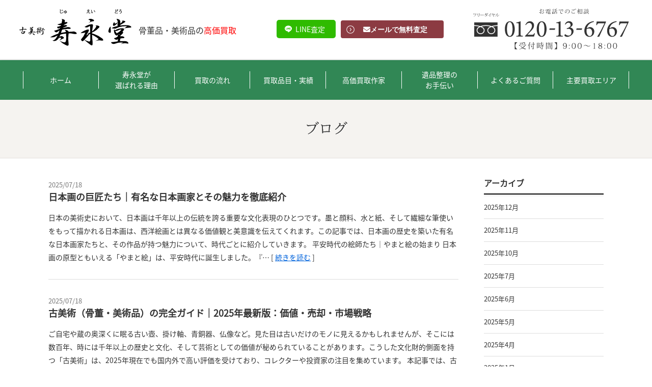

--- FILE ---
content_type: text/html; charset=UTF-8
request_url: https://jyueidou.com/staffblog/page/3/
body_size: 18031
content:
<!DOCTYPE html>
<!--[if IE 7]><html class="ie ie7" dir="ltr" lang="ja" prefix="og: http://ogp.me/ns#"><![endif]-->
<!--[if IE 8]><html class="ie ie8" dir="ltr" lang="ja" prefix="og: http://ogp.me/ns#"><![endif]-->
<!--[if IE 9]><html class="ie ie9" dir="ltr" lang="ja" prefix="og: http://ogp.me/ns#"><![endif]-->
<!--[if !(IE 6) | !(IE 7) | !(IE 8) | !(IE 9)  ]><!-->
<html dir="ltr" lang="ja" prefix="og: http://ogp.me/ns#">
<!--<![endif]-->

<head>
  <!--[if IE]><meta http-equiv="X-UA-Compatible" content="IE=edge;chrome=1"><![endif]-->
  <meta charset="UTF-8">

    <title>骨董品ブログ | 古美術買取の寿永堂</title>
    <meta name="description" content="">
  <meta name="keywords" content="">
  <meta name="viewport" content="width=device-width, initial-scale=1">
  <meta name="format-detection" content="telephone=no">

  
  
  <link rel="stylesheet" href="https://jyueidou.com/lib/simplelightbox/simplelightbox.min.css">
    <link rel="stylesheet" href="https://jyueidou.com/css/styles.css">
  <link rel="stylesheet" href="https://jyueidou.com/css/add_style.css">
  <link rel="stylesheet" href="https://jyueidou.com/sass/style.css">
  <script src="https://ajax.googleapis.com/ajax/libs/jquery/3.6.0/jquery.min.js"></script>
  <link rel="stylesheet" href="//maxcdn.bootstrapcdn.com/font-awesome/4.6.0/css/font-awesome.min.css">
  <script src="https://code.jquery.com/jquery-1.12.4.min.js"
    integrity="sha256-ZosEbRLbNQzLpnKIkEdrPv7lOy9C27hHQ+Xp8a4MxAQ=" crossorigin="anonymous"></script>
  <script src="https://jyueidou.com/lib/bootstrap/javascripts/bootstrap.min.js"></script>
  <script src="https://jyueidou.com/lib/jquery.easing.1.3.js"></script>
  <script src="https://jyueidou.com/lib/lazysizes.min.js" async></script>
  <script src="https://unpkg.com/imagesloaded@4.1/imagesloaded.pkgd.min.js"></script>
  <script src="//code.jquery.com/jquery-migrate-1.2.1.min.js"></script>
    <script src="https://jyueidou.com/lib/simplelightbox/simple-lightbox.min.js"></script>
      <script src="https://jyueidou.com/js/common.js"></script>
  <script src="https://jyueidou.com/js/utils.js"></script>
      <script type="text/javascript">
  (function($) {

    $(function() {
      var display = function() {
        if ($(this).scrollTop() > 250) { //scroll量
          $(".Bnr").fadeIn();
        } else {
          $(".Bnr").fadeOut();
        }
      };
      $(window).on("scroll", display);
      //click
      $(".Bnr p.close a").click(function() {
        $(".Bnr").fadeOut();
        $(window).off("scroll", display);
      });
    });

  })(jQuery);
  </script>
  <!-- Google Tag Manager -->
  <script>
  (function(w, d, s, l, i) {
    w[l] = w[l] || [];
    w[l].push({
      'gtm.start': new Date().getTime(),
      event: 'gtm.js'
    });
    var f = d.getElementsByTagName(s)[0],
      j = d.createElement(s),
      dl = l != 'dataLayer' ? '&l=' + l : '';
    j.async = true;
    j.src =
      'https://www.googletagmanager.com/gtm.js?id=' + i + dl;
    f.parentNode.insertBefore(j, f);
  })(window, document, 'script', 'dataLayer', 'GTM-K9VKVGR');
  </script>
  <!-- End Google Tag Manager -->
  <meta name="google-site-verification" content="wrxPkWG2DX41bOkONk85WlFNxBasGdBgAlHKbPWXZ_U" />
  
		<!-- All in One SEO 4.9.2 - aioseo.com -->
	<meta name="robots" content="noindex, nofollow, max-image-preview:large" />
	<link rel="canonical" href="https://jyueidou.com/staffblog/" />
	<link rel="prev" href="https://jyueidou.com/staffblog/page/2/" />
	<link rel="next" href="https://jyueidou.com/staffblog/page/4/" />
	<meta name="generator" content="All in One SEO (AIOSEO) 4.9.2" />
		<meta property="og:locale" content="ja_JP" />
		<meta property="og:site_name" content="骨董品買取なら古美術寿永堂 -" />
		<meta property="og:type" content="website" />
		<meta property="og:title" content="ブログ - 骨董品買取なら古美術寿永堂 - Page 3" />
		<meta property="og:url" content="https://jyueidou.com/staffblog/" />
		<meta name="twitter:card" content="summary_large_image" />
		<meta name="twitter:title" content="ブログ - 骨董品買取なら古美術寿永堂 - Page 3" />
		<script type="application/ld+json" class="aioseo-schema">
			{"@context":"https:\/\/schema.org","@graph":[{"@type":"BreadcrumbList","@id":"https:\/\/jyueidou.com\/staffblog\/page\/3\/#breadcrumblist","itemListElement":[{"@type":"ListItem","@id":"https:\/\/jyueidou.com#listItem","position":1,"name":"\u30db\u30fc\u30e0","item":"https:\/\/jyueidou.com","nextItem":{"@type":"ListItem","@id":"https:\/\/jyueidou.com\/staffblog\/#listItem","name":"\u30a2\u30fc\u30ab\u30a4\u30d6: "}},{"@type":"ListItem","@id":"https:\/\/jyueidou.com\/staffblog\/#listItem","position":2,"name":"\u30a2\u30fc\u30ab\u30a4\u30d6: ","item":"https:\/\/jyueidou.com\/staffblog\/","nextItem":{"@type":"ListItem","@id":"https:\/\/jyueidou.com\/staffblog\/page\/3#listItem","name":"\u30da\u30fc\u30b8 3"},"previousItem":{"@type":"ListItem","@id":"https:\/\/jyueidou.com#listItem","name":"\u30db\u30fc\u30e0"}},{"@type":"ListItem","@id":"https:\/\/jyueidou.com\/staffblog\/page\/3#listItem","position":3,"name":"\u30da\u30fc\u30b8 3","previousItem":{"@type":"ListItem","@id":"https:\/\/jyueidou.com\/staffblog\/#listItem","name":"\u30a2\u30fc\u30ab\u30a4\u30d6: "}}]},{"@type":"CollectionPage","@id":"https:\/\/jyueidou.com\/staffblog\/page\/3\/#collectionpage","url":"https:\/\/jyueidou.com\/staffblog\/page\/3\/","name":"\u30d6\u30ed\u30b0 - \u9aa8\u8463\u54c1\u8cb7\u53d6\u306a\u3089\u53e4\u7f8e\u8853\u5bff\u6c38\u5802 - Page 3","inLanguage":"ja","isPartOf":{"@id":"https:\/\/jyueidou.com\/#website"},"breadcrumb":{"@id":"https:\/\/jyueidou.com\/staffblog\/page\/3\/#breadcrumblist"}},{"@type":"Organization","@id":"https:\/\/jyueidou.com\/#organization","name":"\u9aa8\u8463\u54c1\u8cb7\u53d6\u306a\u3089\u53e4\u7f8e\u8853\u5bff\u6c38\u5802","url":"https:\/\/jyueidou.com\/","logo":{"@type":"ImageObject","url":"https:\/\/jyueidou.com\/wp\/wp-content\/uploads\/2023\/04\/\u5bff\u6c38\u5802_\u30d5\u30a1\u30d3\u30b3\u30f3.png","@id":"https:\/\/jyueidou.com\/staffblog\/page\/3\/#organizationLogo","width":112,"height":112},"image":{"@id":"https:\/\/jyueidou.com\/staffblog\/page\/3\/#organizationLogo"}},{"@type":"WebSite","@id":"https:\/\/jyueidou.com\/#website","url":"https:\/\/jyueidou.com\/","name":"\u9aa8\u8463\u54c1\u8cb7\u53d6\u306a\u3089\u53e4\u7f8e\u8853\u5bff\u6c38\u5802","inLanguage":"ja","publisher":{"@id":"https:\/\/jyueidou.com\/#organization"}}]}
		</script>
		<!-- All in One SEO -->

<link rel="alternate" type="application/rss+xml" title="骨董品買取なら古美術寿永堂 &raquo; フィード" href="https://jyueidou.com/feed/" />
<link rel="alternate" type="application/rss+xml" title="骨董品買取なら古美術寿永堂 &raquo; コメントフィード" href="https://jyueidou.com/comments/feed/" />
<link rel="alternate" type="application/rss+xml" title="骨董品買取なら古美術寿永堂 &raquo; ブログ フィード" href="https://jyueidou.com/staffblog/feed/" />
<style id='wp-img-auto-sizes-contain-inline-css' type='text/css'>
img:is([sizes=auto i],[sizes^="auto," i]){contain-intrinsic-size:3000px 1500px}
/*# sourceURL=wp-img-auto-sizes-contain-inline-css */
</style>
<style id='wp-emoji-styles-inline-css' type='text/css'>

	img.wp-smiley, img.emoji {
		display: inline !important;
		border: none !important;
		box-shadow: none !important;
		height: 1em !important;
		width: 1em !important;
		margin: 0 0.07em !important;
		vertical-align: -0.1em !important;
		background: none !important;
		padding: 0 !important;
	}
/*# sourceURL=wp-emoji-styles-inline-css */
</style>
<style id='wp-block-library-inline-css' type='text/css'>
:root{--wp-block-synced-color:#7a00df;--wp-block-synced-color--rgb:122,0,223;--wp-bound-block-color:var(--wp-block-synced-color);--wp-editor-canvas-background:#ddd;--wp-admin-theme-color:#007cba;--wp-admin-theme-color--rgb:0,124,186;--wp-admin-theme-color-darker-10:#006ba1;--wp-admin-theme-color-darker-10--rgb:0,107,160.5;--wp-admin-theme-color-darker-20:#005a87;--wp-admin-theme-color-darker-20--rgb:0,90,135;--wp-admin-border-width-focus:2px}@media (min-resolution:192dpi){:root{--wp-admin-border-width-focus:1.5px}}.wp-element-button{cursor:pointer}:root .has-very-light-gray-background-color{background-color:#eee}:root .has-very-dark-gray-background-color{background-color:#313131}:root .has-very-light-gray-color{color:#eee}:root .has-very-dark-gray-color{color:#313131}:root .has-vivid-green-cyan-to-vivid-cyan-blue-gradient-background{background:linear-gradient(135deg,#00d084,#0693e3)}:root .has-purple-crush-gradient-background{background:linear-gradient(135deg,#34e2e4,#4721fb 50%,#ab1dfe)}:root .has-hazy-dawn-gradient-background{background:linear-gradient(135deg,#faaca8,#dad0ec)}:root .has-subdued-olive-gradient-background{background:linear-gradient(135deg,#fafae1,#67a671)}:root .has-atomic-cream-gradient-background{background:linear-gradient(135deg,#fdd79a,#004a59)}:root .has-nightshade-gradient-background{background:linear-gradient(135deg,#330968,#31cdcf)}:root .has-midnight-gradient-background{background:linear-gradient(135deg,#020381,#2874fc)}:root{--wp--preset--font-size--normal:16px;--wp--preset--font-size--huge:42px}.has-regular-font-size{font-size:1em}.has-larger-font-size{font-size:2.625em}.has-normal-font-size{font-size:var(--wp--preset--font-size--normal)}.has-huge-font-size{font-size:var(--wp--preset--font-size--huge)}.has-text-align-center{text-align:center}.has-text-align-left{text-align:left}.has-text-align-right{text-align:right}.has-fit-text{white-space:nowrap!important}#end-resizable-editor-section{display:none}.aligncenter{clear:both}.items-justified-left{justify-content:flex-start}.items-justified-center{justify-content:center}.items-justified-right{justify-content:flex-end}.items-justified-space-between{justify-content:space-between}.screen-reader-text{border:0;clip-path:inset(50%);height:1px;margin:-1px;overflow:hidden;padding:0;position:absolute;width:1px;word-wrap:normal!important}.screen-reader-text:focus{background-color:#ddd;clip-path:none;color:#444;display:block;font-size:1em;height:auto;left:5px;line-height:normal;padding:15px 23px 14px;text-decoration:none;top:5px;width:auto;z-index:100000}html :where(.has-border-color){border-style:solid}html :where([style*=border-top-color]){border-top-style:solid}html :where([style*=border-right-color]){border-right-style:solid}html :where([style*=border-bottom-color]){border-bottom-style:solid}html :where([style*=border-left-color]){border-left-style:solid}html :where([style*=border-width]){border-style:solid}html :where([style*=border-top-width]){border-top-style:solid}html :where([style*=border-right-width]){border-right-style:solid}html :where([style*=border-bottom-width]){border-bottom-style:solid}html :where([style*=border-left-width]){border-left-style:solid}html :where(img[class*=wp-image-]){height:auto;max-width:100%}:where(figure){margin:0 0 1em}html :where(.is-position-sticky){--wp-admin--admin-bar--position-offset:var(--wp-admin--admin-bar--height,0px)}@media screen and (max-width:600px){html :where(.is-position-sticky){--wp-admin--admin-bar--position-offset:0px}}

/*# sourceURL=wp-block-library-inline-css */
</style><style id='global-styles-inline-css' type='text/css'>
:root{--wp--preset--aspect-ratio--square: 1;--wp--preset--aspect-ratio--4-3: 4/3;--wp--preset--aspect-ratio--3-4: 3/4;--wp--preset--aspect-ratio--3-2: 3/2;--wp--preset--aspect-ratio--2-3: 2/3;--wp--preset--aspect-ratio--16-9: 16/9;--wp--preset--aspect-ratio--9-16: 9/16;--wp--preset--color--black: #000000;--wp--preset--color--cyan-bluish-gray: #abb8c3;--wp--preset--color--white: #ffffff;--wp--preset--color--pale-pink: #f78da7;--wp--preset--color--vivid-red: #cf2e2e;--wp--preset--color--luminous-vivid-orange: #ff6900;--wp--preset--color--luminous-vivid-amber: #fcb900;--wp--preset--color--light-green-cyan: #7bdcb5;--wp--preset--color--vivid-green-cyan: #00d084;--wp--preset--color--pale-cyan-blue: #8ed1fc;--wp--preset--color--vivid-cyan-blue: #0693e3;--wp--preset--color--vivid-purple: #9b51e0;--wp--preset--gradient--vivid-cyan-blue-to-vivid-purple: linear-gradient(135deg,rgb(6,147,227) 0%,rgb(155,81,224) 100%);--wp--preset--gradient--light-green-cyan-to-vivid-green-cyan: linear-gradient(135deg,rgb(122,220,180) 0%,rgb(0,208,130) 100%);--wp--preset--gradient--luminous-vivid-amber-to-luminous-vivid-orange: linear-gradient(135deg,rgb(252,185,0) 0%,rgb(255,105,0) 100%);--wp--preset--gradient--luminous-vivid-orange-to-vivid-red: linear-gradient(135deg,rgb(255,105,0) 0%,rgb(207,46,46) 100%);--wp--preset--gradient--very-light-gray-to-cyan-bluish-gray: linear-gradient(135deg,rgb(238,238,238) 0%,rgb(169,184,195) 100%);--wp--preset--gradient--cool-to-warm-spectrum: linear-gradient(135deg,rgb(74,234,220) 0%,rgb(151,120,209) 20%,rgb(207,42,186) 40%,rgb(238,44,130) 60%,rgb(251,105,98) 80%,rgb(254,248,76) 100%);--wp--preset--gradient--blush-light-purple: linear-gradient(135deg,rgb(255,206,236) 0%,rgb(152,150,240) 100%);--wp--preset--gradient--blush-bordeaux: linear-gradient(135deg,rgb(254,205,165) 0%,rgb(254,45,45) 50%,rgb(107,0,62) 100%);--wp--preset--gradient--luminous-dusk: linear-gradient(135deg,rgb(255,203,112) 0%,rgb(199,81,192) 50%,rgb(65,88,208) 100%);--wp--preset--gradient--pale-ocean: linear-gradient(135deg,rgb(255,245,203) 0%,rgb(182,227,212) 50%,rgb(51,167,181) 100%);--wp--preset--gradient--electric-grass: linear-gradient(135deg,rgb(202,248,128) 0%,rgb(113,206,126) 100%);--wp--preset--gradient--midnight: linear-gradient(135deg,rgb(2,3,129) 0%,rgb(40,116,252) 100%);--wp--preset--font-size--small: 13px;--wp--preset--font-size--medium: 20px;--wp--preset--font-size--large: 36px;--wp--preset--font-size--x-large: 42px;--wp--preset--spacing--20: 0.44rem;--wp--preset--spacing--30: 0.67rem;--wp--preset--spacing--40: 1rem;--wp--preset--spacing--50: 1.5rem;--wp--preset--spacing--60: 2.25rem;--wp--preset--spacing--70: 3.38rem;--wp--preset--spacing--80: 5.06rem;--wp--preset--shadow--natural: 6px 6px 9px rgba(0, 0, 0, 0.2);--wp--preset--shadow--deep: 12px 12px 50px rgba(0, 0, 0, 0.4);--wp--preset--shadow--sharp: 6px 6px 0px rgba(0, 0, 0, 0.2);--wp--preset--shadow--outlined: 6px 6px 0px -3px rgb(255, 255, 255), 6px 6px rgb(0, 0, 0);--wp--preset--shadow--crisp: 6px 6px 0px rgb(0, 0, 0);}:where(.is-layout-flex){gap: 0.5em;}:where(.is-layout-grid){gap: 0.5em;}body .is-layout-flex{display: flex;}.is-layout-flex{flex-wrap: wrap;align-items: center;}.is-layout-flex > :is(*, div){margin: 0;}body .is-layout-grid{display: grid;}.is-layout-grid > :is(*, div){margin: 0;}:where(.wp-block-columns.is-layout-flex){gap: 2em;}:where(.wp-block-columns.is-layout-grid){gap: 2em;}:where(.wp-block-post-template.is-layout-flex){gap: 1.25em;}:where(.wp-block-post-template.is-layout-grid){gap: 1.25em;}.has-black-color{color: var(--wp--preset--color--black) !important;}.has-cyan-bluish-gray-color{color: var(--wp--preset--color--cyan-bluish-gray) !important;}.has-white-color{color: var(--wp--preset--color--white) !important;}.has-pale-pink-color{color: var(--wp--preset--color--pale-pink) !important;}.has-vivid-red-color{color: var(--wp--preset--color--vivid-red) !important;}.has-luminous-vivid-orange-color{color: var(--wp--preset--color--luminous-vivid-orange) !important;}.has-luminous-vivid-amber-color{color: var(--wp--preset--color--luminous-vivid-amber) !important;}.has-light-green-cyan-color{color: var(--wp--preset--color--light-green-cyan) !important;}.has-vivid-green-cyan-color{color: var(--wp--preset--color--vivid-green-cyan) !important;}.has-pale-cyan-blue-color{color: var(--wp--preset--color--pale-cyan-blue) !important;}.has-vivid-cyan-blue-color{color: var(--wp--preset--color--vivid-cyan-blue) !important;}.has-vivid-purple-color{color: var(--wp--preset--color--vivid-purple) !important;}.has-black-background-color{background-color: var(--wp--preset--color--black) !important;}.has-cyan-bluish-gray-background-color{background-color: var(--wp--preset--color--cyan-bluish-gray) !important;}.has-white-background-color{background-color: var(--wp--preset--color--white) !important;}.has-pale-pink-background-color{background-color: var(--wp--preset--color--pale-pink) !important;}.has-vivid-red-background-color{background-color: var(--wp--preset--color--vivid-red) !important;}.has-luminous-vivid-orange-background-color{background-color: var(--wp--preset--color--luminous-vivid-orange) !important;}.has-luminous-vivid-amber-background-color{background-color: var(--wp--preset--color--luminous-vivid-amber) !important;}.has-light-green-cyan-background-color{background-color: var(--wp--preset--color--light-green-cyan) !important;}.has-vivid-green-cyan-background-color{background-color: var(--wp--preset--color--vivid-green-cyan) !important;}.has-pale-cyan-blue-background-color{background-color: var(--wp--preset--color--pale-cyan-blue) !important;}.has-vivid-cyan-blue-background-color{background-color: var(--wp--preset--color--vivid-cyan-blue) !important;}.has-vivid-purple-background-color{background-color: var(--wp--preset--color--vivid-purple) !important;}.has-black-border-color{border-color: var(--wp--preset--color--black) !important;}.has-cyan-bluish-gray-border-color{border-color: var(--wp--preset--color--cyan-bluish-gray) !important;}.has-white-border-color{border-color: var(--wp--preset--color--white) !important;}.has-pale-pink-border-color{border-color: var(--wp--preset--color--pale-pink) !important;}.has-vivid-red-border-color{border-color: var(--wp--preset--color--vivid-red) !important;}.has-luminous-vivid-orange-border-color{border-color: var(--wp--preset--color--luminous-vivid-orange) !important;}.has-luminous-vivid-amber-border-color{border-color: var(--wp--preset--color--luminous-vivid-amber) !important;}.has-light-green-cyan-border-color{border-color: var(--wp--preset--color--light-green-cyan) !important;}.has-vivid-green-cyan-border-color{border-color: var(--wp--preset--color--vivid-green-cyan) !important;}.has-pale-cyan-blue-border-color{border-color: var(--wp--preset--color--pale-cyan-blue) !important;}.has-vivid-cyan-blue-border-color{border-color: var(--wp--preset--color--vivid-cyan-blue) !important;}.has-vivid-purple-border-color{border-color: var(--wp--preset--color--vivid-purple) !important;}.has-vivid-cyan-blue-to-vivid-purple-gradient-background{background: var(--wp--preset--gradient--vivid-cyan-blue-to-vivid-purple) !important;}.has-light-green-cyan-to-vivid-green-cyan-gradient-background{background: var(--wp--preset--gradient--light-green-cyan-to-vivid-green-cyan) !important;}.has-luminous-vivid-amber-to-luminous-vivid-orange-gradient-background{background: var(--wp--preset--gradient--luminous-vivid-amber-to-luminous-vivid-orange) !important;}.has-luminous-vivid-orange-to-vivid-red-gradient-background{background: var(--wp--preset--gradient--luminous-vivid-orange-to-vivid-red) !important;}.has-very-light-gray-to-cyan-bluish-gray-gradient-background{background: var(--wp--preset--gradient--very-light-gray-to-cyan-bluish-gray) !important;}.has-cool-to-warm-spectrum-gradient-background{background: var(--wp--preset--gradient--cool-to-warm-spectrum) !important;}.has-blush-light-purple-gradient-background{background: var(--wp--preset--gradient--blush-light-purple) !important;}.has-blush-bordeaux-gradient-background{background: var(--wp--preset--gradient--blush-bordeaux) !important;}.has-luminous-dusk-gradient-background{background: var(--wp--preset--gradient--luminous-dusk) !important;}.has-pale-ocean-gradient-background{background: var(--wp--preset--gradient--pale-ocean) !important;}.has-electric-grass-gradient-background{background: var(--wp--preset--gradient--electric-grass) !important;}.has-midnight-gradient-background{background: var(--wp--preset--gradient--midnight) !important;}.has-small-font-size{font-size: var(--wp--preset--font-size--small) !important;}.has-medium-font-size{font-size: var(--wp--preset--font-size--medium) !important;}.has-large-font-size{font-size: var(--wp--preset--font-size--large) !important;}.has-x-large-font-size{font-size: var(--wp--preset--font-size--x-large) !important;}
/*# sourceURL=global-styles-inline-css */
</style>

<style id='classic-theme-styles-inline-css' type='text/css'>
/*! This file is auto-generated */
.wp-block-button__link{color:#fff;background-color:#32373c;border-radius:9999px;box-shadow:none;text-decoration:none;padding:calc(.667em + 2px) calc(1.333em + 2px);font-size:1.125em}.wp-block-file__button{background:#32373c;color:#fff;text-decoration:none}
/*# sourceURL=/wp-includes/css/classic-themes.min.css */
</style>
<link rel='stylesheet' id='boxzilla-css' href='https://jyueidou.com/wp/wp-content/plugins/boxzilla/assets/css/styles.css?ver=3.4.5' type='text/css' media='all' />
<link rel="https://api.w.org/" href="https://jyueidou.com/wp-json/" /><link rel="EditURI" type="application/rsd+xml" title="RSD" href="https://jyueidou.com/wp/xmlrpc.php?rsd" />
<meta name="generator" content="WordPress 6.9" />
<style type="text/css">.recentcomments a{display:inline !important;padding:0 !important;margin:0 !important;}</style><script>(()=>{var o=[],i={};["on","off","toggle","show"].forEach((l=>{i[l]=function(){o.push([l,arguments])}})),window.Boxzilla=i,window.boxzilla_queue=o})();</script><link rel="icon" href="https://jyueidou.com/wp/wp-content/uploads/2023/04/cropped-寿永堂_ファビコン-32x32.png" sizes="32x32" />
<link rel="icon" href="https://jyueidou.com/wp/wp-content/uploads/2023/04/cropped-寿永堂_ファビコン-192x192.png" sizes="192x192" />
<link rel="apple-touch-icon" href="https://jyueidou.com/wp/wp-content/uploads/2023/04/cropped-寿永堂_ファビコン-180x180.png" />
<meta name="msapplication-TileImage" content="https://jyueidou.com/wp/wp-content/uploads/2023/04/cropped-寿永堂_ファビコン-270x270.png" />
  <link href="https://use.fontawesome.com/releases/v6.2.0/css/all.css" rel="stylesheet">



  </head>

<body id="">

  <!-- Google Tag Manager (noscript) -->
  <noscript><iframe src="https://www.googletagmanager.com/ns.html?id=GTM-K9VKVGR" height="0" width="0"
      style="display:none;visibility:hidden"></iframe></noscript>
  <!-- End Google Tag Manager (noscript) -->

  <header class="site-header" id="site-header">
    <div class="header-inner">
      <p class="header-logo"><a href="https://jyueidou.com/"><img src="https://jyueidou.com/img/common/logo.svg"
            alt="古美術 寿永堂（じゅえいどう）"></a>
        <span class="header-logo-text">骨董品・美術品の<span class="st">高価買取</span></span>
      </p>
      <div class="header-contact-container">
        <a href="https://lin.ee/NlNE9Ia" class="header-contact-container__line">LINE査定</a>
        <div class="header-contact">
          <a href="/contact/#form_box" class="btn-2-saturate btn-arrow-circle-1"><i
              class="fa fa-envelope">メールで無料査定</i></a>
        </div>
        <div class="header-tel">
          <a href="tel:0120-13-6767" class="btn-1 tel_bt"><i
              class="fas fa-phone-alt fa-2s">今すぐ買取相談をする<br>0120-13-6767</i></a>
        </div>
      </div>
    </div>
  </header>

  <nav class="global-nav-pc" id="top">
    <ul class="container">
      <li><a href="https://jyueidou.com/">ホーム</a></li>
      <li><a href="https://jyueidou.com/reasons/">寿永堂が<br>選ばれる理由</a></li>
      <li><a href="https://jyueidou.com/flow/">買取の流れ</a></li>
      <li><a href="https://jyueidou.com/items/">買取品目・実績</a></li>
      <li><a href="https://jyueidou.com/artists/">高価買取作家</a></li>
      <li><a href="https://jyueidou.com/memento/">遺品整理の<br>お手伝い</a></li>
      <li><a href="https://jyueidou.com/faq/">よくあるご質問</a></li>
      <li><a href="https://jyueidou.com/areas/">主要買取エリア</a></li>
    </ul>
  </nav>

  <!-- <div class="header-alternation-fixed" id="top"></div> -->
  



  <div class="global-nav-container">
    <div class="global-nav-inner">
      <p class="text-center g-t-20"><b class="fz-17">Menu</b></p>
      <nav class="global-nav">
        <div class="global-nav-sp" id="global-nav-sp"></div>
        <div class="global-nav-sp text-center">
          <a href="/contact/" class="btn-2-extended btn-2-saturate btn-arrow-circle-1 p-l-8 w-100p g-t-20">無料査定のご依頼</a>
          <a href="tel:0120-13-6767" class="tel g-t-20"><img src="https://jyueidou.com/img/common/tel.svg"
              alt=""></a>
          <a href="https://lin.ee/NlNE9Ia" class="global-nav-sp-line">友達追加</a>
        </div>
      </nav>
    </div>
  </div>


  <div class="sp-header-link">
    <div class="menu-trigger">
      <span></span><span></span><span></span>
    </div>
  </div>

    <div class="title-main-container">
        <h1 class="title-main-text">ブログ</h1>
    </div>



<div class="container content-wrap">



<div class="row g-b g-xs-b-0">

<div class="col-xs-12 col-md-9">


<div class="blog-archive-container clearfix">

<!-- <div class="blog-entry-thumbnail">
<a href="https://jyueidou.com/staffblog/5648/" style="background-image: url();"></a>
</div> -->

<div class="blog-entry-headings">
<h2 class="blog-entry-title">
<small class="blog-date">2025/07/18</small><br>
<a href="https://jyueidou.com/staffblog/5648/" class="link-color-font"><b>日本画の巨匠たち｜有名な日本画家とその魅力を徹底紹介</b></a>
</h2>

日本の美術史において、日本画は千年以上の伝統を誇る重要な文化表現のひとつです。墨と顔料、水と紙、そして繊細な筆使いをもって描かれる日本画は、西洋絵画とは異なる価値観と美意識を伝えてくれます。この記事では、日本画の歴史を築いた有名な日本画家たちと、その作品が持つ魅力について、時代ごとに紹介していきます。



平安時代の絵師たち｜やまと絵の始まり



日本画の原型ともいえる「やまと絵」は、平安時代に誕生しました。『…
[ <a href="https://jyueidou.com/staffblog/5648/">続きを読む</a> ]
<!-- <div class="blog-entry-category">カテゴリ：</div> -->
</div>

</div>


<div class="blog-archive-container clearfix">

<!-- <div class="blog-entry-thumbnail">
<a href="https://jyueidou.com/staffblog/5647/" style="background-image: url();"></a>
</div> -->

<div class="blog-entry-headings">
<h2 class="blog-entry-title">
<small class="blog-date">2025/07/18</small><br>
<a href="https://jyueidou.com/staffblog/5647/" class="link-color-font"><b>古美術（骨董・美術品）の完全ガイド｜2025年最新版：価値・売却・市場戦略</b></a>
</h2>

ご自宅や蔵の奥深くに眠る古い壺、掛け軸、青銅器、仏像など。見た目は古いだけのモノに見えるかもしれませんが、そこには数百年、時には千年以上の歴史と文化、そして芸術としての価値が秘められていることがあります。こうした文化財的側面を持つ「古美術」は、2025年現在でも国内外で高い評価を受けており、コレクターや投資家の注目を集めています。



本記事では、古美術市場における価値の法則、査定・買取ノウハウ、販売戦略、そして…
[ <a href="https://jyueidou.com/staffblog/5647/">続きを読む</a> ]
<!-- <div class="blog-entry-category">カテゴリ：</div> -->
</div>

</div>


<div class="blog-archive-container clearfix">

<!-- <div class="blog-entry-thumbnail">
<a href="https://jyueidou.com/staffblog/5646/" style="background-image: url();"></a>
</div> -->

<div class="blog-entry-headings">
<h2 class="blog-entry-title">
<small class="blog-date">2025/07/18</small><br>
<a href="https://jyueidou.com/staffblog/5646/" class="link-color-font"><b>【2025年最新】茶道具の価値が高い作家・道具ランキング</b></a>
</h2>

茶道具は、実用品としての機能美と、芸術品としての美的価値をあわせ持つため、骨董品市場でも高い人気を誇るジャンルです。とりわけ有名作家の作品や由緒ある窯元の道具は、国内外のコレクターや茶人から高く評価され、高額査定となるケースが増えています。



本記事では、2025年の市場動向を踏まえ、今注目されている茶道具の作家・種類をランキング形式でご紹介します。







第1位：樂家歴代（初代長次郎～15代樂吉左衞門…
[ <a href="https://jyueidou.com/staffblog/5646/">続きを読む</a> ]
<!-- <div class="blog-entry-category">カテゴリ：</div> -->
</div>

</div>


<div class="blog-archive-container clearfix">

<!-- <div class="blog-entry-thumbnail">
<a href="https://jyueidou.com/staffblog/5645/" style="background-image: url();"></a>
</div> -->

<div class="blog-entry-headings">
<h2 class="blog-entry-title">
<small class="blog-date">2025/07/18</small><br>
<a href="https://jyueidou.com/staffblog/5645/" class="link-color-font"><b>【2025年最新】掛け軸の価値が高い作家ランキング｜高額査定される人気ジャンルとは？</b></a>
</h2>

近年、国内外で再び注目を集めているのが「掛け軸」の世界です。特に中国人コレクターや日本国内の茶道愛好家、美術品収集家からの需要が高まり、高価買取されるケースが増えています。



本記事では、2025年時点で市場価値の高い掛け軸作家やジャンルをランキング形式でご紹介。ご自宅にある掛け軸の価値を見直す参考にしていただければと思います。







第1位：横山大観（よこやま たいかん）



近代日本画の巨匠として…
[ <a href="https://jyueidou.com/staffblog/5645/">続きを読む</a> ]
<!-- <div class="blog-entry-category">カテゴリ：</div> -->
</div>

</div>


<div class="blog-archive-container clearfix">

<!-- <div class="blog-entry-thumbnail">
<a href="https://jyueidou.com/staffblog/5644/" style="background-image: url();"></a>
</div> -->

<div class="blog-entry-headings">
<h2 class="blog-entry-title">
<small class="blog-date">2025/07/14</small><br>
<a href="https://jyueidou.com/staffblog/5644/" class="link-color-font"><b>【2025年最新】中国骨董のランキング｜高額で取引される人気ジャンルと作家</b></a>
</h2>

世界的なアート市場の中でも、近年特に注目を集めているのが「中国骨董」です。中国の経済成長とともに富裕層による“回流”（かいりゅう：自国の文化財を買い戻す動き）が活発化しており、過去に日本や欧米に渡った中国骨董品が、いま高額で取引される傾向にあります。



今回は2025年現在、特に市場で高値を付けやすい中国骨董ジャンルと代表的な作家・作品をランキング形式でご紹介します。







第1位：宋時代の汝窯・官窯・…
[ <a href="https://jyueidou.com/staffblog/5644/">続きを読む</a> ]
<!-- <div class="blog-entry-category">カテゴリ：</div> -->
</div>

</div>


<div class="blog-archive-container clearfix">

<!-- <div class="blog-entry-thumbnail">
<a href="https://jyueidou.com/staffblog/5643/" style="background-image: url();"></a>
</div> -->

<div class="blog-entry-headings">
<h2 class="blog-entry-title">
<small class="blog-date">2025/07/14</small><br>
<a href="https://jyueidou.com/staffblog/5643/" class="link-color-font"><b>【2025年最新】世界で最も高額な絵画ランキング</b></a>
</h2>

近年のアート市場では数億ドル単位の超高額取引が注目されています。2025年現在、最も高値がついた絵画トップ5と、注目すべき最新の高額売買動向をご紹介します。







1. レオナルド・ダ・ヴィンチ『サルバトール・ムンディ』– 約4億5030万ドル（2017年）



2017年ニューヨーク・クリスティーズにて、サウジ王族によって落札され、現在も史上最高額の記録を保持する“伝説の絵画”です。ただし、真作論争が続…
[ <a href="https://jyueidou.com/staffblog/5643/">続きを読む</a> ]
<!-- <div class="blog-entry-category">カテゴリ：</div> -->
</div>

</div>


<div class="blog-archive-container clearfix">

<!-- <div class="blog-entry-thumbnail">
<a href="https://jyueidou.com/staffblog/5642/" style="background-image: url();"></a>
</div> -->

<div class="blog-entry-headings">
<h2 class="blog-entry-title">
<small class="blog-date">2025/07/14</small><br>
<a href="https://jyueidou.com/staffblog/5642/" class="link-color-font"><b>中国骨董品の「回流」が加速中｜日本に眠る名品が今、高額で取引される理由</b></a>
</h2>

近年、アジアの骨董市場において注目を集めているのが「中国骨董品の回流」です。これはかつて中国から日本に渡った骨董品を、中国人富裕層やコレクターが再び買い戻す動きで、国内の骨董品市場にも大きな影響を与えています。



中国骨董品に対する国際的な需要の高まり



2020年以前から見られたこの回流の動きは、現在もなお加速しています。とくに経済成長を遂げた中国では、美術品や骨董品を投資対象とする動きが活発化しており、…
[ <a href="https://jyueidou.com/staffblog/5642/">続きを読む</a> ]
<!-- <div class="blog-entry-category">カテゴリ：</div> -->
</div>

</div>


<div class="blog-archive-container clearfix">

<!-- <div class="blog-entry-thumbnail">
<a href="https://jyueidou.com/staffblog/5610/" style="background-image: url();"></a>
</div> -->

<div class="blog-entry-headings">
<h2 class="blog-entry-title">
<small class="blog-date">2025/07/01</small><br>
<a href="https://jyueidou.com/staffblog/5610/" class="link-color-font"><b>奈良で骨董品出張査定を依頼するなら？高額買取のコツと信頼できる業者の選び方</b></a>
</h2>

奈良は日本最古の都として知られ、長い歴史と文化が今も色濃く息づく地域です。そのため、古くから伝わる骨董品や美術品をお持ちのご家庭も少なくありません。「家に代々受け継がれてきた古い陶器や茶道具、書画があるけれど、価値が分からない」「整理したいけれど、どこに相談したら良いか分からない」といったお悩みを抱えている方も多いのではないでしょうか。



そんなときに便利なのが「骨董品出張査定」です。奈良のような歴史ある地域で…
[ <a href="https://jyueidou.com/staffblog/5610/">続きを読む</a> ]
<!-- <div class="blog-entry-category">カテゴリ：</div> -->
</div>

</div>


<div class="blog-archive-container clearfix">

<!-- <div class="blog-entry-thumbnail">
<a href="https://jyueidou.com/staffblog/5609/" style="background-image: url();"></a>
</div> -->

<div class="blog-entry-headings">
<h2 class="blog-entry-title">
<small class="blog-date">2025/07/01</small><br>
<a href="https://jyueidou.com/staffblog/5609/" class="link-color-font"><b>和歌山で骨董品出張査定を依頼するなら？高額査定のポイントと安心できる業者選び</b></a>
</h2>

和歌山県には、古くからの文化や伝統が息づく地域が多く、歴史ある住宅や旧家、蔵の中に骨董品や美術品が眠っているケースも少なくありません。「祖父母の家を整理していたら古い掛け軸や茶道具が出てきた」「古い陶磁器や書画をどう処分していいかわからない」とお悩みの方も多いのではないでしょうか。



そのようなときに便利なのが「骨董品出張査定」です。和歌山は山間部や沿岸部に住宅が点在するため、重くて壊れやすい骨董品を自分で店舗…
[ <a href="https://jyueidou.com/staffblog/5609/">続きを読む</a> ]
<!-- <div class="blog-entry-category">カテゴリ：</div> -->
</div>

</div>


<div class="blog-archive-container clearfix">

<!-- <div class="blog-entry-thumbnail">
<a href="https://jyueidou.com/staffblog/5608/" style="background-image: url();"></a>
</div> -->

<div class="blog-entry-headings">
<h2 class="blog-entry-title">
<small class="blog-date">2025/07/01</small><br>
<a href="https://jyueidou.com/staffblog/5608/" class="link-color-font"><b>滋賀で骨董品出張査定を依頼するなら？高額査定のコツと安心できる業者選び</b></a>
</h2>

滋賀県は、近江商人の歴史や琵琶湖をはじめとした豊かな文化と自然が広がる地域です。古い街道沿いや歴史的な町並み、旧家や蔵が多く残っており、そこから代々受け継がれてきた骨董品や美術品が眠っていることも珍しくありません。「古い掛け軸や茶道具、陶磁器があるけれど価値が分からない」「整理を考えているけれど、どうしたら良いか分からない」といった声も多く聞かれます。



そんなときに便利なのが、骨董品の出張査定サービスです。滋…
[ <a href="https://jyueidou.com/staffblog/5608/">続きを読む</a> ]
<!-- <div class="blog-entry-category">カテゴリ：</div> -->
</div>

</div>




	<nav class="navigation pagination" aria-label="投稿のページ送り">
		<h2 class="screen-reader-text">投稿のページ送り</h2>
		<div class="nav-links"><a class="prev page-numbers" href="https://jyueidou.com/staffblog/page/2/">前へ</a>
<a class="page-numbers" href="https://jyueidou.com/staffblog/">1</a>
<a class="page-numbers" href="https://jyueidou.com/staffblog/page/2/">2</a>
<span aria-current="page" class="page-numbers current">3</span>
<a class="page-numbers" href="https://jyueidou.com/staffblog/page/4/">4</a>
<a class="page-numbers" href="https://jyueidou.com/staffblog/page/5/">5</a>
<span class="page-numbers dots">&hellip;</span>
<a class="page-numbers" href="https://jyueidou.com/staffblog/page/78/">78</a>
<a class="next page-numbers" href="https://jyueidou.com/staffblog/page/4/">次へ</a></div>
	</nav>
</div>




<div class="col-xs-12 col-md-3 blog-sidebar" id="blog-sidebar">


<div class="blog-archives">
<h3 class="blog-archives-title">アーカイブ</h3>
<ul class="blog-archives-list">
	<li><a href='https://jyueidou.com/staffblog/2025/12/'>2025年12月</a></li>
	<li><a href='https://jyueidou.com/staffblog/2025/11/'>2025年11月</a></li>
	<li><a href='https://jyueidou.com/staffblog/2025/10/'>2025年10月</a></li>
	<li><a href='https://jyueidou.com/staffblog/2025/07/'>2025年7月</a></li>
	<li><a href='https://jyueidou.com/staffblog/2025/06/'>2025年6月</a></li>
	<li><a href='https://jyueidou.com/staffblog/2025/05/'>2025年5月</a></li>
	<li><a href='https://jyueidou.com/staffblog/2025/04/'>2025年4月</a></li>
	<li><a href='https://jyueidou.com/staffblog/2025/01/'>2025年1月</a></li>
	<li><a href='https://jyueidou.com/staffblog/2024/12/'>2024年12月</a></li>
	<li><a href='https://jyueidou.com/staffblog/2024/10/'>2024年10月</a></li>
	<li><a href='https://jyueidou.com/staffblog/2024/09/'>2024年9月</a></li>
	<li><a href='https://jyueidou.com/staffblog/2024/02/'>2024年2月</a></li>
	<li><a href='https://jyueidou.com/staffblog/2021/03/'>2021年3月</a></li>
	<li><a href='https://jyueidou.com/staffblog/2021/02/'>2021年2月</a></li>
	<li><a href='https://jyueidou.com/staffblog/2021/01/'>2021年1月</a></li>
	<li><a href='https://jyueidou.com/staffblog/2020/12/'>2020年12月</a></li>
	<li><a href='https://jyueidou.com/staffblog/2020/11/'>2020年11月</a></li>
	<li><a href='https://jyueidou.com/staffblog/2020/10/'>2020年10月</a></li>
	<li><a href='https://jyueidou.com/staffblog/2020/09/'>2020年9月</a></li>
	<li><a href='https://jyueidou.com/staffblog/2020/08/'>2020年8月</a></li>
	<li><a href='https://jyueidou.com/staffblog/2020/07/'>2020年7月</a></li>
	<li><a href='https://jyueidou.com/staffblog/2020/06/'>2020年6月</a></li>
	<li><a href='https://jyueidou.com/staffblog/2020/05/'>2020年5月</a></li>
	<li><a href='https://jyueidou.com/staffblog/2020/04/'>2020年4月</a></li>
	<li><a href='https://jyueidou.com/staffblog/2020/03/'>2020年3月</a></li>
	<li><a href='https://jyueidou.com/staffblog/2020/02/'>2020年2月</a></li>
	<li><a href='https://jyueidou.com/staffblog/2020/01/'>2020年1月</a></li>
	<li><a href='https://jyueidou.com/staffblog/2019/12/'>2019年12月</a></li>
	<li><a href='https://jyueidou.com/staffblog/2019/11/'>2019年11月</a></li>
	<li><a href='https://jyueidou.com/staffblog/2019/10/'>2019年10月</a></li>
	<li><a href='https://jyueidou.com/staffblog/2019/09/'>2019年9月</a></li>
	<li><a href='https://jyueidou.com/staffblog/2019/07/'>2019年7月</a></li>
	<li><a href='https://jyueidou.com/staffblog/2019/06/'>2019年6月</a></li>
	<li><a href='https://jyueidou.com/staffblog/2019/05/'>2019年5月</a></li>
	<li><a href='https://jyueidou.com/staffblog/2019/04/'>2019年4月</a></li>
	<li><a href='https://jyueidou.com/staffblog/2019/03/'>2019年3月</a></li>
	<li><a href='https://jyueidou.com/staffblog/2019/02/'>2019年2月</a></li>
	<li><a href='https://jyueidou.com/staffblog/2019/01/'>2019年1月</a></li>
	<li><a href='https://jyueidou.com/staffblog/2018/12/'>2018年12月</a></li>
	<li><a href='https://jyueidou.com/staffblog/2018/11/'>2018年11月</a></li>
	<li><a href='https://jyueidou.com/staffblog/2018/10/'>2018年10月</a></li>
	<li><a href='https://jyueidou.com/staffblog/2018/09/'>2018年9月</a></li>
	<li><a href='https://jyueidou.com/staffblog/2018/08/'>2018年8月</a></li>
	<li><a href='https://jyueidou.com/staffblog/2018/07/'>2018年7月</a></li>
	<li><a href='https://jyueidou.com/staffblog/2018/06/'>2018年6月</a></li>
	<li><a href='https://jyueidou.com/staffblog/2018/05/'>2018年5月</a></li>
	<li><a href='https://jyueidou.com/staffblog/2018/04/'>2018年4月</a></li>
	<li><a href='https://jyueidou.com/staffblog/2018/03/'>2018年3月</a></li>
	<li><a href='https://jyueidou.com/staffblog/2018/02/'>2018年2月</a></li>
	<li><a href='https://jyueidou.com/staffblog/2018/01/'>2018年1月</a></li>
	<li><a href='https://jyueidou.com/staffblog/2017/12/'>2017年12月</a></li>
	<li><a href='https://jyueidou.com/staffblog/2017/11/'>2017年11月</a></li>
	<li><a href='https://jyueidou.com/staffblog/2017/10/'>2017年10月</a></li>
	<li><a href='https://jyueidou.com/staffblog/2017/09/'>2017年9月</a></li>
	<li><a href='https://jyueidou.com/staffblog/2017/08/'>2017年8月</a></li>
	<li><a href='https://jyueidou.com/staffblog/2017/07/'>2017年7月</a></li>
	<li><a href='https://jyueidou.com/staffblog/2017/06/'>2017年6月</a></li>
	<li><a href='https://jyueidou.com/staffblog/2017/05/'>2017年5月</a></li>
	<li><a href='https://jyueidou.com/staffblog/2017/04/'>2017年4月</a></li>
	<li><a href='https://jyueidou.com/staffblog/2017/03/'>2017年3月</a></li>
	<li><a href='https://jyueidou.com/staffblog/2017/02/'>2017年2月</a></li>
	<li><a href='https://jyueidou.com/staffblog/2017/01/'>2017年1月</a></li>
	<li><a href='https://jyueidou.com/staffblog/2016/12/'>2016年12月</a></li>
	<li><a href='https://jyueidou.com/staffblog/2016/11/'>2016年11月</a></li>
	<li><a href='https://jyueidou.com/staffblog/2016/10/'>2016年10月</a></li>
	<li><a href='https://jyueidou.com/staffblog/2016/09/'>2016年9月</a></li>
	<li><a href='https://jyueidou.com/staffblog/2016/08/'>2016年8月</a></li>
	<li><a href='https://jyueidou.com/staffblog/2016/07/'>2016年7月</a></li>
	<li><a href='https://jyueidou.com/staffblog/2016/06/'>2016年6月</a></li>
	<li><a href='https://jyueidou.com/staffblog/2016/05/'>2016年5月</a></li>
	<li><a href='https://jyueidou.com/staffblog/2016/04/'>2016年4月</a></li>
	<li><a href='https://jyueidou.com/staffblog/2016/03/'>2016年3月</a></li>
	<li><a href='https://jyueidou.com/staffblog/2016/02/'>2016年2月</a></li>
	<li><a href='https://jyueidou.com/staffblog/2016/01/'>2016年1月</a></li>
	<li><a href='https://jyueidou.com/staffblog/2015/12/'>2015年12月</a></li>
	<li><a href='https://jyueidou.com/staffblog/2015/11/'>2015年11月</a></li>
	<li><a href='https://jyueidou.com/staffblog/2015/10/'>2015年10月</a></li>
	<li><a href='https://jyueidou.com/staffblog/2015/09/'>2015年9月</a></li>
	<li><a href='https://jyueidou.com/staffblog/2015/08/'>2015年8月</a></li>
	<li><a href='https://jyueidou.com/staffblog/2015/07/'>2015年7月</a></li>
	<li><a href='https://jyueidou.com/staffblog/2015/06/'>2015年6月</a></li>
	<li><a href='https://jyueidou.com/staffblog/2015/05/'>2015年5月</a></li>
	<li><a href='https://jyueidou.com/staffblog/2015/04/'>2015年4月</a></li>
	<li><a href='https://jyueidou.com/staffblog/2015/03/'>2015年3月</a></li>
	<li><a href='https://jyueidou.com/staffblog/2015/02/'>2015年2月</a></li>
	<li><a href='https://jyueidou.com/staffblog/2015/01/'>2015年1月</a></li>
	<li><a href='https://jyueidou.com/staffblog/2014/12/'>2014年12月</a></li>
	<li><a href='https://jyueidou.com/staffblog/2014/11/'>2014年11月</a></li>
	<li><a href='https://jyueidou.com/staffblog/2014/10/'>2014年10月</a></li>
	<li><a href='https://jyueidou.com/staffblog/2014/09/'>2014年9月</a></li>
	<li><a href='https://jyueidou.com/staffblog/2014/08/'>2014年8月</a></li>
	<li><a href='https://jyueidou.com/staffblog/2014/07/'>2014年7月</a></li>
	<li><a href='https://jyueidou.com/staffblog/2014/06/'>2014年6月</a></li>
	<li><a href='https://jyueidou.com/staffblog/2014/05/'>2014年5月</a></li>
	<li><a href='https://jyueidou.com/staffblog/2014/04/'>2014年4月</a></li>
	<li><a href='https://jyueidou.com/staffblog/2014/03/'>2014年3月</a></li>
	<li><a href='https://jyueidou.com/staffblog/2014/02/'>2014年2月</a></li>
	<li><a href='https://jyueidou.com/staffblog/2014/01/'>2014年1月</a></li>
	<li><a href='https://jyueidou.com/staffblog/2013/12/'>2013年12月</a></li>
	<li><a href='https://jyueidou.com/staffblog/2013/11/'>2013年11月</a></li>
	<li><a href='https://jyueidou.com/staffblog/2013/10/'>2013年10月</a></li>
	<li><a href='https://jyueidou.com/staffblog/2013/09/'>2013年9月</a></li>
	<li><a href='https://jyueidou.com/staffblog/2013/08/'>2013年8月</a></li>
	<li><a href='https://jyueidou.com/staffblog/2013/07/'>2013年7月</a></li>
	<li><a href='https://jyueidou.com/staffblog/2013/06/'>2013年6月</a></li>
	<li><a href='https://jyueidou.com/staffblog/2013/05/'>2013年5月</a></li>
	<li><a href='https://jyueidou.com/staffblog/2013/04/'>2013年4月</a></li>
	<li><a href='https://jyueidou.com/staffblog/2013/03/'>2013年3月</a></li>
	<li><a href='https://jyueidou.com/staffblog/2013/02/'>2013年2月</a></li>
	<li><a href='https://jyueidou.com/staffblog/2013/01/'>2013年1月</a></li>
	<li><a href='https://jyueidou.com/staffblog/2012/12/'>2012年12月</a></li>
	<li><a href='https://jyueidou.com/staffblog/2012/11/'>2012年11月</a></li>
	<li><a href='https://jyueidou.com/staffblog/2012/10/'>2012年10月</a></li>
	<li><a href='https://jyueidou.com/staffblog/2012/09/'>2012年9月</a></li>
	<li><a href='https://jyueidou.com/staffblog/2012/08/'>2012年8月</a></li>
	<li><a href='https://jyueidou.com/staffblog/2012/07/'>2012年7月</a></li>
	<li><a href='https://jyueidou.com/staffblog/2012/06/'>2012年6月</a></li>
	<li><a href='https://jyueidou.com/staffblog/2012/05/'>2012年5月</a></li>
	<li><a href='https://jyueidou.com/staffblog/2012/04/'>2012年4月</a></li>
	<li><a href='https://jyueidou.com/staffblog/2012/03/'>2012年3月</a></li>
	<li><a href='https://jyueidou.com/staffblog/2012/02/'>2012年2月</a></li>
	<li><a href='https://jyueidou.com/staffblog/2012/01/'>2012年1月</a></li>
	<li><a href='https://jyueidou.com/staffblog/2011/12/'>2011年12月</a></li>
	<li><a href='https://jyueidou.com/staffblog/2011/11/'>2011年11月</a></li>
	<li><a href='https://jyueidou.com/staffblog/2011/10/'>2011年10月</a></li>
	<li><a href='https://jyueidou.com/staffblog/2011/09/'>2011年9月</a></li>
	<li><a href='https://jyueidou.com/staffblog/2011/08/'>2011年8月</a></li>
	<li><a href='https://jyueidou.com/staffblog/2011/07/'>2011年7月</a></li>
	<li><a href='https://jyueidou.com/staffblog/2011/06/'>2011年6月</a></li>
	<li><a href='https://jyueidou.com/staffblog/2011/05/'>2011年5月</a></li>
	<li><a href='https://jyueidou.com/staffblog/2011/04/'>2011年4月</a></li>
	<li><a href='https://jyueidou.com/staffblog/2011/03/'>2011年3月</a></li>
	<li><a href='https://jyueidou.com/staffblog/2011/02/'>2011年2月</a></li>
	<li><a href='https://jyueidou.com/staffblog/2011/01/'>2011年1月</a></li>
	<li><a href='https://jyueidou.com/staffblog/2010/12/'>2010年12月</a></li>
</ul>
</div>

</div>



</div><!-- row -->

</div><!-- container -->



	<!-- <div class="bg-tx-1">
		<div class="container">
  <div class="text-center text-fff g-t-50">

    <div class="container">
      <div class="box-text-1">
        <h2>骨董品買取可能な関西エリア一覧</h2>
        <p><br>
          【兵庫県】<br>
           <a href="https://jyueidou.com/areas/area/hyogo/ashiya/">芦屋市</a>/<a href="https://jyueidou.com/areas/area/hyogo/nishinomiya/">西宮市</a>/<a href="https://jyueidou.com/areas/area/hyogo/kobe-higashinada/">神戸市東灘区</a>/<a href="https://jyueidou.com/areas/area/hyogo/kobe-nada/">神戸市灘区</a>/<a href="https://jyueidou.com/areas/area/hyogo/kobe-hyogo/">神戸市兵庫区</a>/<a href="https://jyueidou.com/areas/area/hyogo/nagata//">神戸市長田区</a>/<a href="https://jyueidou.com/areas/area/hyogo/suma/">神戸市須磨区</a>/<a href="https://jyueidou.com/areas/area/hyogo/kobe-tarumi/">神戸市垂水区</a>/<a href="https://jyueidou.com/areas/area/hyogo/kobe-kitaku/">神戸市北区</a>/<a href="https://jyueidou.com/areas/area/hyogo/kobe-chuo/">神戸市中央区</a>/<a href="https://jyueidou.com/areas/area/hyogo/kobe-nishiku/">神戸市西区</a>/<a href="https://jyueidou.com/areas/area/hyogo/amagasaki/">尼崎市</a>/<a href="https://jyueidou.com/areas/area/hyogo/takarazuka//">宝塚市</a>/<a href="https://jyueidou.com/areas/area/hyogo/itami/">伊丹市</a>/<a href="https://jyueidou.com/areas/area/hyogo/kawanishi/">川西市</a>/<a href="https://jyueidou.com/areas/area/hyogo/himeji/">姫路市</a>/<a href="https://jyueidou.com/areas/area/hyogo/akashi/">明石市</a>/豊岡市/加古川市/三木市/洲本市/ 相生市/豊岡市/赤穂市/西脇市/高砂市/小野市/三田市/加西市/篠山市/養父市/丹波市/南あわじ市/朝来市/淡路市/宍粟市/加東市/たつの市/ 川辺郡猪名川町/多可郡多可町/加古郡稲美町/播磨町/神崎郡市川町/福崎町/神河町/揖保郡太子町/赤穂郡上郡町/佐用郡佐用町/美方郡香美町/新温泉町<br><br>

          【大阪府】<br>
          大阪市都島区/福島区/此花区/港区/大正区/天王寺区/浪速区/西淀川区/東淀川区/東成区/生野区/旭区/城東区/阿倍野区/住吉区/東住吉区/西成区/淀川区/鶴見区/住之江区/平野区/北区/中央区/<a href="https://jyueidou.com/areas/area/osaka/toyonaka/">豊中市</a>/池田市/<a href="https://jyueidou.com/areas/area/osaka/minoh/">箕面市</a>/堺市堺区/中区/東区/西区/南区/北区/美原区/岸和田市/<a href="https://jyueidou.com/areas/area/osaka/suita/">吹田市</a>/泉大津市/高槻市/貝塚市/守口市/枚方市/茨木市/八尾市/泉佐野市/富田林市/寝屋川市/河内長野市/松原市/大東市/和泉市/柏原市/羽曳野市/門真市/摂津市/高石市/藤井寺市/東大阪市/泉南市/四條畷市/交野市/大阪狭山市/阪南市/三島郡島本町/豊能郡豊能町/能勢町/泉北郡忠岡町/泉南郡熊取町/田尻町/岬町/南河内郡太子町/河南町千早赤阪村<br><br>

           【京都府】<br>
          京都市北区/上京区/<a href="https://jyueidou.com/areas/area/kyoto/kyoto-sakyoku/">左京区</a>/中京区/東山区/下京区/南区/<a href="https://jyueidou.com/areas/area/kyoto/ukyo/">右京区</a>/<a href="https://jyueidou.com/areas/area/kyoto/kyoto-hushimiku/">伏見区</a>/<a href="https://jyueidou.com/areas/area/kyoto/kyoto-yamashinaku/">山科区</a>/<a href="https://jyueidou.com/areas/area/kyoto/kyoto-nishikyoku/">西京区</a>/<a href="https://jyueidou.com/areas/area/kyoto/uji/">宇治市</a>/<a href="https://jyueidou.com/areas/area/kyoto/kameoka/">亀岡市</a>/城陽市/長岡京市/舞鶴市/福知山市/綾部市/宮津市/向日市/八幡市/京田辺市/京丹後市/南丹市/木津川市/乙訓郡大山崎町/久世郡久御山町/綴喜郡井手町/宇治田原町/相楽郡笠置町/和束町/精華町/南山城村/船井郡京丹波町/与謝郡伊根町/与謝野町<br><br>

          【奈良県】<br>
          奈良市/大和高田市/大和郡山市/天理市/橿原市/桜井市/五條市/御所市/生駒市/香芝市/葛城市/宇陀市/山辺郡山添村/生駒郡平群町/三郷町/斑鳩町/安堵町/磯城郡川西町/三宅町/田原本町/宇陀郡曽爾村/御杖村/高市郡高取町/明日香村/北葛城郡上牧町/王寺町/広陵町/河合町/吉野郡吉野町/大淀町/下市町/黒滝村/天川村/野迫川村/十津川村/下北山村/上北山村/川上村/東吉野村<br><br>

          【滋賀県】<br>
          大津市/彦根市/長浜市/近江八幡市/草津市/守山市/栗東市/甲賀市/野洲市/湖南市/高島市/東近江市/米原市/蒲生郡日野町/竜王町/愛知郡愛荘町/犬上郡豊郷町/甲良町/多賀町<br><br>

          【和歌山県】<br>
          和歌山市/海南市/橋本市/有田市/御坊市/田辺市/新宮市/紀の川市/岩出市/海草郡紀美野町/伊都郡かつらぎ町/九度山町
          /高野町/有田郡湯浅町/広川町/有田川町/日高郡美浜町/日高町/由良町/印南町/みなべ町/日高川町/西牟婁郡白浜町/上富田町/すさみ町/東牟婁郡那智勝浦町/太地町/古座川町/北山村/串本町
        </p>
      </div>
    </div>
  </div>
</div>
<div class="container aaa">
  <div class="text-center text-fff g-t-50">
    <p><b class="text-serif fz-24 fz-xs-21 fw-400">鑑定のご相談、<br class="visible-xs">お待ちしております！</b></p>
    <div class="row">
      <div class="col-xs-12 col-sm-6 g-b bbb">
        <div class="border-b-1 border-t-1 border-b-c-fff-040 ccc">
          <p><b class="text-6 fz-16 fw-400">お電話でのご相談・鑑定依頼</b></p>
          <p class="fz-12">電話買取簡易査定が可能ですので、まずはご相談ください。</p>
          <p><a href="tel:0120-13-6767"><img src="/img/common/tel-fff.svg" class="img-responsive" alt="0120-13-6767"></a></p>
        </div>
      </div>
      <div class="col-xs-12 col-sm-6 g-b bbb">
        <div class="border-b-1 border-t-1 border-b-c-fff-040 ccc">
          <p><b class="text-6 fz-16 fw-400">鑑定依頼メールフォーム</b></p>
          <p class="fz-12">出張鑑定や持ち込み鑑定のご依頼はメールフォームからも<br class="hidden-xs">受け付けております。お気軽にご連絡ください。</p>
          <p><a href="/contact/" class="btn-1 btn-arrow-circle-1 box-shadow-5 w-100p max-w-450 fw-500">メールフォームはこちら</a></p>
        </div>
      </div>
      <div class="col-xs-12 col-sm-6 g-b bbb">
        <div class="border-b-1 border-t-1 border-b-c-fff-040 ccc">
          <p><b class="text-6 fz-16 fw-400">LINEで簡単査定</b></p>
          <p class="fz-12">LINEで簡単に査定が可能になりました。</p>
          <a class="sns_link" href="https://lin.ee/NlNE9Ia">
            <img src="https://scdn.line-apps.com/n/line_add_friends/btn/ja.png" alt="友だち追加" height="36" border="0">
            <img src="https://jyueidou.com/wp/wp-content/uploads/2023/01/寿永堂　QRコード.png" alt="LINEQR" class="ccc-img">
          </a>
        </div>
      </div>
    </div>
    <p><strong>多くの士業関係の方からも御依頼を頂いております。お気軽にご相談ください。</strong></p>
  </div>
</div>
</div> -->
	</div>

	<div class="bg-tx-1">
		<div class="container aaa" id="contact-area">
			<div class="text-center text-fff g-t-50">
				<p><b class="text-serif fz-24 fz-xs-21 fw-400">鑑定のご相談、<br class="visible-xs">お待ちしております！</b></p>
				<div class="row">
					<div class="col-xs-12 col-sm-6 g-b bbb">
						<div class="border-b-1 border-t-1 border-b-c-fff-040 ccc">
							<p><b class="text-6 fz-16 fw-400">お電話でのご相談・鑑定依頼</b></p>
							<p class="fz-12">電話買取簡易査定が可能ですので、まずはご相談ください。</p>
							<p><a href="tel:0120-13-6767"><img src="/img/common/tel-fff.svg" class="img-responsive" alt="0120-13-6767"></a></p>
						</div>
					</div>
					<div class="col-xs-12 col-sm-6 g-b bbb">
						<div class="border-b-1 border-t-1 border-b-c-fff-040 ccc">
							<p><b class="text-6 fz-16 fw-400">鑑定依頼メールフォーム</b></p>
							<p class="fz-12">出張鑑定や持ち込み鑑定のご依頼はメールフォームからも<br class="hidden-xs">受け付けております。お気軽にご連絡ください。</p>
							<p><a href="/contact/" class="btn-1 btn-arrow-circle-1 box-shadow-5 w-100p max-w-450 fw-500" id="red-btn">メールフォームはこちら</a></p>
						</div>
					</div>
					<div class="col-xs-12 col-sm-6 g-b bbb">
						<div class="border-b-1 border-t-1 border-b-c-fff-040 ccc">
							<p><b class="text-6 fz-16 fw-400">LINEで簡単査定</b></p>
							<p class="fz-12">LINEで簡単に査定が可能になりました。</p>
							<a class="sns_link" href="https://lin.ee/NlNE9Ia">
								<img src="https://scdn.line-apps.com/n/line_add_friends/btn/ja.png" alt="友だち追加" height="36" border="0">
								<img src="https://jyueidou.com/wp/wp-content/uploads/2023/01/寿永堂　QRコード.png" alt="LINEQR" class="ccc-img">
							</a>
						</div>
					</div>
				</div>
				<p><strong>多くの士業関係の方からも御依頼を頂いております。お気軽にご相談ください。</strong></p>
			</div>
		</div>
	</div>


<div id="footer-banner">
  <div id="goTop">
    <a href="#">
      <img src="https://jyueidou.com/img/common/icon_pagetop.svg" alt="トップへ戻る">
    </a>
  </div>
  <div class="Bnr" id="footer-contact">
    <div class="Bnr__img">
      <p class="close c_button"><a href="javascript:void(0)"><span>閉じる</span><i aria-hidden="true"
            class="fa fa-times"></i></a></p>
      <div class="Bnr__img__inner">
        <div class="frame noneSp noneTab">
          <div class="mail"><a href="https://jyueidou.com/contact/#form_box">メールで無料査定</a></div>
          <div class="phone"><a href="tel:0120-13-6767">電話で無料買取相談<br>0120-13-6767</a></div>
          <div class="line"><a href="https://lin.ee/NlNE9Ia">LINE査定</a></div>
        </div>
        <!-- /.Bnr__img__inner -->
      </div>
      <!-- /.Bnr__img -->
    </div>
    <!-- /.Bnr -->
  </div>

</div>



<div class="breadcrumbs" typeof="BreadcrumbList" vocab="https://schema.org/">
  <div class="container">
    <span property="itemListElement" typeof="ListItem"><a property="item" typeof="WebPage" title="Go to 骨董品買取なら古美術寿永堂." href="https://jyueidou.com" class="home" aria-current="page"><span property="name">骨董品買取なら古美術寿永堂</span></a><meta property="position" content="1"></span>  </div>
</div>
<div class="container pos-r">
  <div class="header-alternation-fixed bg-transparent hidden-xs hidden-sm"></div>
  <p class="footer-logo"><a href="https://jyueidou.com/"><img src="https://jyueidou.com/img/common/logo.svg"
        alt="古美術 寿永堂（じゅえいどう）"></a>
    <span class="footer-logo-text">骨董品・美術品の買取</span>
  </p>
  <div class="footer-contact-container">
    <div class="footer-contact">
      <a href="https://jyueidou.com/contact/" class="btn-2-saturate btn-arrow-circle-1">無料査定のご依頼</a>
    </div>
    <div class="footer-tel">
      <a href="tel:0120-13-6767" class="btn-1">お電話でのお問い合わせ</a>
    </div>
  </div>
  <p class="footer-info" id="sugi"><span>所在地 ： 兵庫県芦屋市打出町2-12</span>
    <span>TEL：0797-22-8388 / FAX：0797-22-8345</span>
  </p>
</div>

<div class="container">
  <div class="row">

    <div class="col-xs-12 col-sm-6 g-b">
      <div class="row text-center g-b-25">
        <div class="col-xs-12 col-md-6"><a href="https://jyueidou.com/staffblog/"
            class="btn-100 btn-arrow-circle-2 min-w-init w-100p g-b-10 fz-13">寿永堂 Blog</a></div>
        <div class="col-xs-12 col-md-6"><a href="http://www.jewelry-jyueidou.com/"
            class="btn-100 btn-arrow-circle-2 min-w-init w-100p g-b-10 fz-13" target="_blank">Jewelry Jyueido</a></div>
      </div>
      <div class="row footer-links">
        <div class="col-xs-6"><a href="https://jyueidou.com/">トップページ</a></div>
        <div class="col-xs-6"><a href="https://jyueidou.com/memento/">遺産・遺品整理のお手伝い</a></div>
        <div class="col-xs-6"><a href="https://jyueidou.com/reasons/">寿永堂が選ばれる理由</a></div>
        <div class="col-xs-6"><a href="https://jyueidou.com/faq/">よくあるご質問 </a></div>
        <div class="col-xs-6"><a href="https://jyueidou.com/flow/">査定・買取の流れ </a></div>
        <div class="col-xs-6"><a href="https://jyueidou.com/company/">会社案内</a></div>
        <div class="col-xs-6"><a href="https://jyueidou.com/artists/">高価買取作家</a></div>
        <div class="col-xs-6"><a href="https://jyueidou.com/areas/">出張対応エリア</a></div>
        <div class="col-xs-6"><a href="https://jyueidou.com/items/">買取品目・実績</a></div>
        <div class="col-xs-6"><a href="https://jyueidou.com/privacypolicy/">プライバシーポリシー</a></div>
      </div>
    </div>

    <div class="col-xs-12 col-sm-6 g-b g-xs-b-0 p-xs-0" id="footer-area">
      <div class="bg-gs-15 p-30">
        <div class="row text-lh-1_5">
          <div class="col-xs-12 col-md-6">
            <p><b class="fz-16">主要対応エリア</b></p>
            <p>兵庫、大阪、京都、奈良、滋賀、和歌山などの近畿地方を中心に全国に無料出張いたします。</p>
            <p class="fz-12">※遠方でも出張買取いたしますので、まずは一度ご相談ください。</p>
          </div>
          <div class="col-xs-12 col-md-6">
            <p><img src="https://jyueidou.com/img/common/placeholder_872x612.png"
                data-src="https://jyueidou.com/img/common/areamap.png" class="img-responsive lazyload" alt=""></p>
          </div>
        </div>
        <a href="https://jyueidou.com/contact/" class="btn-2 btn-arrow-circle-1 w-100p" id="red-btn">お問い合わせ・ご相談</a>
      </div>
    </div>

  </div>
</div>


<div class="copyright-container">
  <div class="container">
    <div class="row">
      <div class="col-xs-12 col-sm-6 text-left text-xs-center"><a
          href="http://www.police.pref.hyogo.lg.jp/sc/second.htm" target="_blank">兵庫県公安委員会許可 第631100700042号</a></div>
      <div class="col-xs-12 col-sm-6 text-right text-xs-center">Copyright 2022 寿永堂 All Rights Reserved.</div>
    </div>
  </div>
</div>


</footer>
<!-- <div id="leave-banner" class="hidden">
  <div class="banner-content">
    <a href="https://lin.ee/NlNE9Ia" id="continueButton">
      <img src="./img/common/leave-banner.png" alt="友だち追加しておけがお気軽に相談できます　LINE友だち追加
      ">
    </a>
    <div id="closeButton">✕</div>
  </div>
</div> -->
<script type="speculationrules">
{"prefetch":[{"source":"document","where":{"and":[{"href_matches":"/*"},{"not":{"href_matches":["/wp/wp-*.php","/wp/wp-admin/*","/wp/wp-content/uploads/*","/wp/wp-content/*","/wp/wp-content/plugins/*","/wp/wp-content/themes/jyueido/*","/*\\?(.+)"]}},{"not":{"selector_matches":"a[rel~=\"nofollow\"]"}},{"not":{"selector_matches":".no-prefetch, .no-prefetch a"}}]},"eagerness":"conservative"}]}
</script>
<script type="module"  src="https://jyueidou.com/wp/wp-content/plugins/all-in-one-seo-pack/dist/Lite/assets/table-of-contents.95d0dfce.js?ver=4.9.2" id="aioseo/js/src/vue/standalone/blocks/table-of-contents/frontend.js-js"></script>
<script type="text/javascript" id="boxzilla-js-extra">
/* <![CDATA[ */
var boxzilla_options = {"testMode":"","boxes":[]};
//# sourceURL=boxzilla-js-extra
/* ]]> */
</script>
<script type="text/javascript" src="https://jyueidou.com/wp/wp-content/plugins/boxzilla/assets/js/script.js?ver=3.4.5" id="boxzilla-js" defer="defer" data-wp-strategy="defer"></script>
<script id="wp-emoji-settings" type="application/json">
{"baseUrl":"https://s.w.org/images/core/emoji/17.0.2/72x72/","ext":".png","svgUrl":"https://s.w.org/images/core/emoji/17.0.2/svg/","svgExt":".svg","source":{"concatemoji":"https://jyueidou.com/wp/wp-includes/js/wp-emoji-release.min.js?ver=6.9"}}
</script>
<script type="module">
/* <![CDATA[ */
/*! This file is auto-generated */
const a=JSON.parse(document.getElementById("wp-emoji-settings").textContent),o=(window._wpemojiSettings=a,"wpEmojiSettingsSupports"),s=["flag","emoji"];function i(e){try{var t={supportTests:e,timestamp:(new Date).valueOf()};sessionStorage.setItem(o,JSON.stringify(t))}catch(e){}}function c(e,t,n){e.clearRect(0,0,e.canvas.width,e.canvas.height),e.fillText(t,0,0);t=new Uint32Array(e.getImageData(0,0,e.canvas.width,e.canvas.height).data);e.clearRect(0,0,e.canvas.width,e.canvas.height),e.fillText(n,0,0);const a=new Uint32Array(e.getImageData(0,0,e.canvas.width,e.canvas.height).data);return t.every((e,t)=>e===a[t])}function p(e,t){e.clearRect(0,0,e.canvas.width,e.canvas.height),e.fillText(t,0,0);var n=e.getImageData(16,16,1,1);for(let e=0;e<n.data.length;e++)if(0!==n.data[e])return!1;return!0}function u(e,t,n,a){switch(t){case"flag":return n(e,"\ud83c\udff3\ufe0f\u200d\u26a7\ufe0f","\ud83c\udff3\ufe0f\u200b\u26a7\ufe0f")?!1:!n(e,"\ud83c\udde8\ud83c\uddf6","\ud83c\udde8\u200b\ud83c\uddf6")&&!n(e,"\ud83c\udff4\udb40\udc67\udb40\udc62\udb40\udc65\udb40\udc6e\udb40\udc67\udb40\udc7f","\ud83c\udff4\u200b\udb40\udc67\u200b\udb40\udc62\u200b\udb40\udc65\u200b\udb40\udc6e\u200b\udb40\udc67\u200b\udb40\udc7f");case"emoji":return!a(e,"\ud83e\u1fac8")}return!1}function f(e,t,n,a){let r;const o=(r="undefined"!=typeof WorkerGlobalScope&&self instanceof WorkerGlobalScope?new OffscreenCanvas(300,150):document.createElement("canvas")).getContext("2d",{willReadFrequently:!0}),s=(o.textBaseline="top",o.font="600 32px Arial",{});return e.forEach(e=>{s[e]=t(o,e,n,a)}),s}function r(e){var t=document.createElement("script");t.src=e,t.defer=!0,document.head.appendChild(t)}a.supports={everything:!0,everythingExceptFlag:!0},new Promise(t=>{let n=function(){try{var e=JSON.parse(sessionStorage.getItem(o));if("object"==typeof e&&"number"==typeof e.timestamp&&(new Date).valueOf()<e.timestamp+604800&&"object"==typeof e.supportTests)return e.supportTests}catch(e){}return null}();if(!n){if("undefined"!=typeof Worker&&"undefined"!=typeof OffscreenCanvas&&"undefined"!=typeof URL&&URL.createObjectURL&&"undefined"!=typeof Blob)try{var e="postMessage("+f.toString()+"("+[JSON.stringify(s),u.toString(),c.toString(),p.toString()].join(",")+"));",a=new Blob([e],{type:"text/javascript"});const r=new Worker(URL.createObjectURL(a),{name:"wpTestEmojiSupports"});return void(r.onmessage=e=>{i(n=e.data),r.terminate(),t(n)})}catch(e){}i(n=f(s,u,c,p))}t(n)}).then(e=>{for(const n in e)a.supports[n]=e[n],a.supports.everything=a.supports.everything&&a.supports[n],"flag"!==n&&(a.supports.everythingExceptFlag=a.supports.everythingExceptFlag&&a.supports[n]);var t;a.supports.everythingExceptFlag=a.supports.everythingExceptFlag&&!a.supports.flag,a.supports.everything||((t=a.source||{}).concatemoji?r(t.concatemoji):t.wpemoji&&t.twemoji&&(r(t.twemoji),r(t.wpemoji)))});
//# sourceURL=https://jyueidou.com/wp/wp-includes/js/wp-emoji-loader.min.js
/* ]]> */
</script>


</body>

</html>

--- FILE ---
content_type: text/css
request_url: https://jyueidou.com/sass/style.css
body_size: 5350
content:
@charset "UTF-8";
.global-nav-pc {
  margin-top: 118px;
}

#contact-area #red-btn {
  background-color: #8c3b42;
}

#footer-area #red-btn {
  background-color: #8c3b42;
}

#kaitori {
  background: url(../img/items/bg.png) no-repeat center center/cover;
  margin-bottom: 90px;
}
#kaitori h3 {
  padding: 80px 0 0;
  margin: 0;
  font-size: 28px;
  text-align: center;
  font-family: '游明朝', YuMincho, 'ヒラギノ明朝 ProN W3',
    'Hiragino Mincho ProN', 'IPAex明朝', 'ＭＳ Ｐ明朝', 'ＭＳ 明朝', serif !important;
}
#kaitori .p-t {
  padding-top: 60px !important;
}
#kaitori .box-item {
  background-color: transparent;
  box-shadow: none;
  margin-bottom: 30px;
}
#kaitori .box-item img {
  border-radius: 7px;
}
#kaitori .box-item .item-desc {
  border-top: 1px solid #333;
  padding-top: 10px;
  display: block;
}

@media screen and (max-width: 767px) {
  #kaitori {
    margin-bottom: 50px;
  }
  #kaitori h3 {
    font-size: 20px;
    padding: 40px 0 0;
  }
  #kaitori .p-t {
    padding-top: 30px !important;
  }
  #kaitori .box-item {
    margin-bottom: 10px;
  }
  #kaitori .box-item .item-desc {
    margin: 0;
  }
  #kaitori .box-items-container [class^='col-xs-'] {
    padding: 0;
  }
}
body#topPage #irai-btn {
  font-size: 24px;
  background-color: #8c3b42;
  max-width: 600px;
  width: 90%;
  background-image: none;
  padding: 23px 10px;
  border: 3px solid #8c3b42;
  margin: 20px auto 60px;
  transition: all 0.6s;
}
body#topPage #irai-btn:hover {
  background-color: #fff;
  color: #8c3b42;
  transition: all 0.6s;
}
body#topPage #reason-btn {
  font-size: 24px;
  background-color: #fff;
  color: #8c3b42;
  border: 3px solid #8c3b42;
  max-width: 600px;
  width: 90%;
  background-image: none;
  padding: 23px 10px;
  margin: 80px auto;
  transition: all 0.6s;
}
body#topPage #reason-btn:hover {
  background-color: #8c3b42;
  color: #fff;
  transition: all 0.6s;
}
body#topPage #antique-about {
  color: #fff;
  font-family: '游明朝', YuMincho, 'ヒラギノ明朝 ProN W3',
    'Hiragino Mincho ProN', 'IPAex明朝', 'ＭＳ Ｐ明朝', 'ＭＳ 明朝', serif !important;
  background: url(../img/home/bk01.jpg) no-repeat center center/cover;
  padding: 100px 10px;
  text-align: center;
  text-shadow: 0px 4px 4px rgba(0, 0, 0, 0.25);
}
body#topPage #antique-about h2 {
  font-size: 30px;
}
body#topPage #antique-about p {
  font-size: 16px;
  margin-top: 30px;
}
body#topPage #kaitori {
  background: url(../img/home/bk02.png) no-repeat center center/cover;
  padding: 50px 0 0;
}
body#topPage #kaitori .box-items-container {
  margin-top: 60px;
}
body#topPage #kaitori .box-items-container .box-item {
  background-color: transparent;
  margin-bottom: 0;
}
body#topPage #kaitori .box-items-container .box-item .item-title {
  padding-bottom: 10px;
}
body#topPage #kaitori-btn {
  margin: 60px auto 40px;
  font-size: 24px;
  background-color: #fff;
  color: #8c3b42;
  border: 3px solid #8c3b42;
  max-width: 600px;
  width: 90%;
  background-image: none;
  padding: 23px 10px;
  margin: 80px auto;
  transition: all 0.6s;
}
body#topPage #kaitori-btn:hover {
  background-color: #8c3b42;
  color: #fff;
  transition: all 0.6s;
}
body#topPage #voice {
  background-color: #eceae8 !important;
  background-image: none;
}
body#topPage #voice .row {
  background: url(../img/home/bk03.jpg) no-repeat center center/cover;
  margin-bottom: 60px;
}
body#topPage #price {
  padding: 100px 0 50px;
}
body#topPage #price .row {
  margin-top: 50px;
}
body#topPage #price .row img {
  border-radius: 10px;
}
body#topPage #price .row #title {
  border-radius: 0 0 10px 10px;
  background-color: #deb887;
  text-align: center;
  margin-top: -30px;
  position: relative;
  z-index: 1;
}
body#topPage #price .row #market-price {
  text-align: center;
  margin-top: 10px;
}
body#topPage #price .row #market-price #black {
  color: #333 !important;
}
body#topPage #price .row #market-price #red {
  color: #d05448 !important;
}
body#topPage #price .row #market-price #small {
  font-size: 14px;
}
body#topPage #kouka {
  padding: 100px 0;
}
body#topPage #kouka #category-box {
  max-width: 950px;
  margin: 50px auto 0;
  display: flex;
  flex-wrap: wrap;
  gap: 30px 98px;
  list-style: none;
  padding: 0 10px;
}
body#topPage #kouka #category-box li {
  width: calc(33.3333333333% - 65.3333333333px);
}
body#topPage #kouka #category-box li img {
  width: 100%;
  height: 180px;
  -o-object-fit: cover;
  object-fit: cover;
}
body#topPage #kouka #category-box li a {
  text-decoration: none;
}
body#topPage #kouka #category-box li h3 {
  color: #333;
  font-weight: 900;
  text-align: center;
  padding-bottom: 10px;
  border-bottom: 1px solid #333;
}
body#topPage #kouka #category-box li p {
  font-size: 13px;
  color: #333;
}
body#topPage #kouka #kouka-btn {
  display: block;
  font-size: 24px;
  background-color: #fff;
  color: #8c3b42;
  border: 3px solid #8c3b42;
  max-width: 600px;
  width: 90%;
  background-image: none;
  padding: 23px 10px;
  margin: 50px auto 0;
  transition: all 0.6s;
  text-align: center;
  text-decoration: none;
}
body#topPage #kouka #kouka-btn:hover {
  background-color: #8c3b42;
  color: #fff;
}
body#topPage #soudan {
  margin-bottom: 100px;
}
body#topPage #soudan .box-balloon-1::before,
body#topPage #soudan .box-balloon-1::after {
  display: none;
}
body#topPage #contact-box #red-btn {
  background-color: #8c3b42;
  background-image: none !important;
}
body#topPage #arrow-img {
  margin-top: 50px;
}
body#topPage #flow {
  margin-bottom: 80px;
}
body#topPage #flow #red-btn {
  display: block;
  font-size: 24px;
  background-color: #fff;
  color: #8c3b42;
  border: 3px solid #8c3b42;
  max-width: 600px;
  width: 90%;
  background-image: none;
  padding: 23px 10px;
  margin: 50px auto 0;
  transition: all 0.6s;
  text-align: center;
  text-decoration: none;
}
body#topPage #flow #red-btn:hover {
  background-color: #8c3b42;
  color: #fff;
}
body#topPage #area,
#area-page .bg {
  background-color: #ebe8db;
  padding: 80px 0;
  font-family: '游明朝', YuMincho, 'ヒラギノ明朝 ProN W3',
    'Hiragino Mincho ProN', 'IPAex明朝', 'ＭＳ Ｐ明朝', 'ＭＳ 明朝', serif;
}
body#topPage #area .trip {
  background-color: #fff;
  padding: 50px 70px 40px;
  max-width: 1090px;
  box-sizing: border-box;
  margin: 0 auto;
}
body#topPage #area .trip h2 {
  text-align: center;
  font-weight: 900;
}
body#topPage #area .trip .box,
#area-page .box {
  position: relative;
}
body#topPage #area .trip .box p,
#area-page .box p {
  width: 548px;
  font-size: 18px;
  font-family: 'Noto Sans JP', 'Hiragino Kaku Gothic ProN', Meiryo, sans-serif;
  margin-top: 50px;
  text-align: left;
}
body#topPage #area .trip .box p span,
#area-page .box p span {
  font-weight: 900;
  color: #8c3b42;
}
body#topPage #area .trip .box img,
#area-page .box img {
  width: 330px;
  position: absolute;
  top: -20px;
  right: 0;
}
body#topPage #area .purchase,
#area-page .purchase {
  background-color: #fff;
  padding: 60px 70px 60px;
  max-width: 1090px;
  box-sizing: border-box;
  margin: 60px auto 0;
}
body#topPage #area .purchase h2,
#area-page .purchase h2 {
  text-align: center;
  font-weight: 900;
}
body#topPage #area .purchase p,
#area-page .purchase p {
  font-size: 18px;
  font-family: 'Noto Sans JP', 'Hiragino Kaku Gothic ProN', Meiryo, sans-serif;
  text-align: center;
  margin-top: 30px;
}
body#topPage #area .purchase .map,
#area-page .purchase .map {
  position: relative;
  padding-bottom: 84px;
}
body#topPage #area .purchase .map img,
#area-page .purchase .map img {
  width: 100%;
}
body#topPage #area .purchase .map .sp-only,
#area-page .purchase .map .sp-only {
  display: none;
}
body#topPage #area .purchase .map ul,
#area-page .purchase .map ul {
  list-style: none;
  margin: 0;
  padding: 0;
}
body#topPage #area .purchase .map ul li,
#area-page .purchase .map ul li {
  width: 160px;
  background-color: #fff;
  border: 1px solid #8c3b42;
  color: #8c3b42;
  font-size: 16px;
  padding: 5px 0 5px 20px;
  box-sizing: border-box;
  line-height: 1;
  margin-bottom: 10px;
  position: relative;
  cursor: pointer;
  transition: all 0.6s;
}
body#topPage #area .purchase .map ul li:hover,
#area-page .purchase .map ul li:hover {
  transition: all 0.6s;
  opacity: 0.6;
}
body#topPage #area .purchase .map ul li::before,
#area-page .purchase .map ul li::before {
  position: absolute;
  content: '';
  background: url(../img/home/purchase-arrow.svg) no-repeat center
    center/contain;
  width: 18px;
  height: 18px;
  right: 10px;
  top: 50%;
  transform: translateY(-50%);
}
body#topPage #area .purchase .map ul li:last-child,
#area-page .purchase .map ul li:last-child {
  margin-bottom: 0;
}
body#topPage #area .purchase .map .chugoku,
#area-page .purchase .map .chugoku {
  position: absolute;
  top: 184px;
  left: 0;
}
body#topPage #area .purchase .map .chubu,
#area-page .purchase .map .chubu {
  position: absolute;
  top: 144px;
  left: 394px;
}
body#topPage #area .purchase .map .shikoku,
#area-page .purchase .map .shikoku {
  position: absolute;
  bottom: 8px;
  left: 276px;
}
body#topPage #area .purchase .map .kinki,
#area-page .purchase .map .kinki {
  width: 330px;
  display: flex;
  justify-content: space-between;
  flex-wrap: wrap;
  position: absolute;
  bottom: 5px;
  right: 0;
}
body#topPage #area .nationwide,
#area-page .nationwide {
  background-color: #fff;
  padding: 60px 70px;
  max-width: 1090px;
  box-sizing: border-box;
  margin: 60px auto 0;
}
body#topPage #area .nationwide h2,
#area-page .nationwide h2 {
  text-align: center;
  font-weight: 900;
}
body#topPage #area .nationwide h3,
#area-page .nationwide h3 {
  font-size: 18px;
  font-weight: 900;
  font-family: 'Noto Sans JP', 'Hiragino Kaku Gothic ProN', Meiryo, sans-serif;
  color: #8c3b42;
}
body#topPage #area .nationwide ul,
#area-page .nationwide ul {
  list-style: none;
  display: flex;
  flex-wrap: wrap;
  gap: 25px;
  padding: 0;
  margin: 0;
}
body#topPage #area .nationwide ul li a,
#area-page .nationwide ul li a {
  color: #333;
  padding-right: 40px;
  position: relative;
}
body#topPage #area .nationwide ul li a::before,
#area-page .nationwide ul li a:before {
  position: absolute;
  content: '';
  background: url(../img/home/target-blank.svg) no-repeat center center/contain;
  width: 23px;
  height: 23px;
  right: 0;
  top: 50%;
  transform: translateY(-50%);
}
body#topPage #area .nationwide ul li a::after,
#area-page .nationwide ul li a::after {
  position: absolute;
  content: '';
  width: 1px;
  height: 16px;
  background-color: #333;
  top: 0;
  right: 31px;
}
body#topPage .home-main-container-sp {
  margin-top: 50px;
}
body#topPage .modal,
#area-page .modal {
  max-width: 1090px;
  width: 90%;
  height: 60%;
  border-radius: 20px;
  position: fixed;
  top: 50%;
  left: 50%;
  transform: translate(-50%, -50%);
  background: #fff;
  display: none;
}
body#topPage .modal a,
#area-page .modal a {
  color: #333;
  text-decoration: none;
}
body#topPage .modal .city,
#area-page .modal .city {
  position: absolute;
  top: 50%;
  left: 50%;
  transform: translate(-50%, -50%);
  z-index: 10;
  font-size: 14px;
  width: 80%;
}
body#topPage .modal .city h3,
#area-page .modal .city h3 {
  text-align: center;
  margin-bottom: 20px;
  position: relative;
}
body#topPage .modal .city h3::before,
#area-page .modal .city h3::before{
  position: absolute;
    content: '';
    background: url(../img/home/target-blank.svg) no-repeat center center / contain;
    width: 23px;
    height: 23px;
    left: 60%;
    top: 50%;
    transform: translateY(-50%) translateX(-60%);
}
body#topPage .modal .city .img,
#area-page .modal .city .img {
  display: block;
  width: 200px;
  margin: 0 auto;
  position: relative;
}
body#topPage .modal .city .img img,
#area-page .modal .city .img img {
  width: 100%;
}
body#topPage .modal .city .img::before,
#area-page .modal .city .img::before {
  content: '';
  background: url(../img/common/link.svg) no-repeat center center/contain;
  width: 20px;
  height: 20px;
  position: absolute;
  bottom: 20px;
  right: -15px;
}
body#topPage .modal .city p,
#area-page .modal .city p {
  text-align: left !important;
  margin: 20px 0 0 !important;
  font-size: 14px !important;
}
body#topPage .modal .city p a,
#area-page .modal .city p a {
  color: #333;
  font-weight: bold;
  text-decoration: underline !important;
}
body#topPage .modal-close__wrap,
#area-page .modal-close__wrap {
  position: absolute;
  right: 40px;
  top: 20px;
}
body#topPage .modal-close,
#area-page .modal-close {
  background: transparent;
  border-color: transparent;
  padding: 0;
  margin: 0;
  cursor: pointer;
  width: 28px;
  display: block;
  height: 28px;
}
body#topPage .modal-close span,
#area-page .modal-close span {
  position: relative;
  width: 100%;
  height: 1px;
  background: black;
  display: block;
}
body#topPage .modal-close span:nth-child(1),
#area-page .modal-close span:nth-child(1) {
  transform: rotate(45deg);
}
body#topPage .modal-close span:nth-child(2),
#area-page .modal-close span:nth-child(2) {
  transform: rotate(-45deg);
}
body#topPage .overlay,
#area-page .overlay {
  position: fixed;
  width: 100%;
  height: 100%;
  background: #000;
  opacity: 0.2;
  z-index: 999;
  top: 0;
  left: 0;
  right: 0;
  display: none;
}
body#topPage .overlay.open,
#area-page .overlay.open {
  display: block;
}
body#topPage .modal.open,
#area-page .modal.open {
  display: block;
}
#area-page .area-btn {
  margin-top: 50px;
  display: flex;
  gap: 20px;
  justify-content: center;
  list-style: none;
  padding: 0;
}
#area-page .area-btn li {
  width: calc(100% / 2 - 10px);
  max-width: 280px;
}
#area-page .area-btn li a {
  display: block;
  background-color: #8c3b42;
  color: #fff;
  text-align: center;
  padding: 10px 0;
  border-radius: 7px;
  transition: all 0.6s;
  text-decoration: none;
}
#area-page .area-btn li a:hover {
  transition: all 0.6s;
  opacity: 0.6;
}

@media only screen and (max-width: 1090px) {
  #area-page .bg .container {
    padding: 0;
  }
  body#topPage #area,
  #area-page .bg {
    padding: 50px 5%;
  }
  body#topPage #area .trip {
    padding: 30px 5%;
  }
  body#topPage #area .trip h2,
  #area-page h2 {
    font-size: 20px !important;
  }
  body#topPage #area .trip .box,
  #area-page .box {
    display: flex;
    flex-wrap: wrap;
    justify-content: center;
    gap: 30px;
    margin: 30px auto 0;
  }
  body#topPage #area .trip .box p,
  #area-page .box p {
    width: 100%;
    font-size: 14px;
    order: 2;
    margin: 0 !important;
  }
  body#topPage #area .trip .box img,
  #area-page .box img {
    position: static;
    top: auto;
    right: auto;
    order: 1;
    max-width: 330px;
    width: 100%;
  }
  body#topPage #area .purchase {
    padding: 30px 5%;
  }
  #area-page .purchase {
    padding: 30px 5%;
    margin: 0;
  }
  body#topPage #area .purchase h2,
  #area-page .purchase h2 {
    font-size: 20px !important;
  }
  body#topPage #area .purchase p,
  #area-page .purchase p {
    font-size: 14px;
  }
  body#topPage #area .purchase .map,
  #area-page .purchase .map {
    position: relative;
    padding-bottom: 0;
  }
  body#topPage #area .purchase .map .pc-only,
  #area-page .purchase .map .pc-only {
    display: none;
  }
  body#topPage #area .purchase .map .sp-only,
  #area-page .purchase .map .sp-only {
    display: block;
  }
  body#topPage #area .purchase .map img,
  #area-page .purchase .map img {
    display: block;
    margin: 30px auto;
  }
  body#topPage #area .purchase .map h3,
  #area-page .purchase .map h3 {
    background-color: #8c3b42;
    color: #fff;
    padding: 7px 15px;
    width: 100%;
    box-sizing: border-box;
    font-size: 16px;
  }
  body#topPage #area .purchase .map ul,
  #area-page .purchase .map ul {
    display: flex;
    flex-wrap: wrap;
    gap: 10px;
    align-items: flex-start;
    margin-top: 10px;
  }
  body#topPage #area .purchase .map ul li,
  #area-page .purchase .map ul li {
    width: calc(50% - 5px);
    margin: 0;
  }
  body#topPage #area .purchase .map .chugoku,
  body#topPage #area .purchase .map .chubu,
  body#topPage #area .purchase .map .shikoku,
  body#topPage #area .purchase .map .kinki,
  #area-page .purchase .map .chugoku,
  #area-page .purchase .map .chubu,
  #area-page .purchase .map .shikoku,
  #area-page .purchase .map .kinki {
    position: static;
    top: auto;
    left: auto;
    bottom: auto;
    right: auto;
  }
  body#topPage #area .purchase .map .kinki,
  #area-page .purchase .map .kinki {
    width: 100%;
  }
  body#topPage #area .nationwide,
  #area-page .nationwide {
    padding: 30px 5%;
  }
  body#topPage #area .nationwide h2 {
    font-size: 20px !important;
  }
  body#topPage #area .nationwide ul {
    gap: 10px 25px;
  }
  body#topPage #area .nationwide ul li a {
    padding-right: 35px;
  }
  body#topPage #area .nationwide ul li a::before {
    width: 18px;
    height: 18px;
  }
  body#topPage #area .nationwide ul li a::after {
    right: 27px;
  }
}
@media only screen and (max-width: 991px) {
  body#topPage .home-main-container-2 {
    margin-top: 50px;
  }
}
@media only screen and (max-width: 767px) {
  body#topPage #irai-btn,
  body#topPage #reason-btn,
  body#topPage #kaitori-btn {
    font-size: 16px;
    padding: 10px;
    margin: 10px auto 30px;
  }
  body#topPage #antique-about {
    padding: 50px 10%;
  }
  body#topPage #antique-about h2 {
    font-size: 24px;
  }
  body#topPage #antique-about p {
    font-size: 14px;
    text-align: left !important;
  }
  body#topPage #kaitori-btn {
    margin: 30px auto;
  }
  body#topPage #price {
    padding: 50px 0;
  }
  body#topPage #kouka {
    padding: 50px 0 0;
  }
  body#topPage #kouka #category-box {
    gap: 30px 20px;
    padding: 0 10%;
    margin-top: 30px;
  }
  body#topPage #kouka #category-box li {
    width: calc(50% - 10px);
  }
  body#topPage #kouka #category-box li img {
    height: auto;
  }
  body#topPage #kouka #category-box li h3 {
    margin-top: 10px;
  }
  body#topPage #kouka #category-box li p {
    margin-bottom: 0;
  }
  body#topPage #kouka #kouka-btn {
    font-size: 16px;
    padding: 10px;
    margin: 30px auto 30px;
  }
  body#topPage #soudan {
    padding: 0 5%;
    margin: 0;
  }
  body#topPage #flow {
    margin-bottom: 0;
  }
  body#topPage #flow #red-btn {
    font-size: 16px;
    padding: 10px;
    margin: 30px auto;
  }
  body#topPage .modal {
    height: 90%;
  }
} /*# sourceMappingURL=style.css.map */

#sakka-wrap {
  background: url(../img/sakka/bg.png) no-repeat center center/cover;
  margin: 0 !important;
  padding: 100px 0 180px;
  width: 100%;
}
#sakka-wrap .inner {
  max-width: 950px;
  width: 95%;
  margin: 0 auto;
}
#sakka-wrap .g-b-30 {
  margin: 0 !important;
}
#sakka-wrap .border-b-1 {
  border: none !important;
}
#artists-wrap ul {
  display: flex;
  flex-wrap: wrap;
  justify-content: center;
  gap: 50px 80px;
  list-style: none;
  padding: 0;
}
#artists-wrap ul li {
  width: 250px;
}
#artists-wrap ul li img {
  width: 100%;
  aspect-ratio: 250 / 180;
  object-fit: cover;
}
#artists-wrap ul li a {
  color: #333;
  font-family: '游明朝', YuMincho, 'ヒラギノ明朝 ProN W3',
    'Hiragino Mincho ProN', 'IPAex明朝', 'ＭＳ Ｐ明朝', 'ＭＳ 明朝', serif !important;
  line-height: 1;
  text-decoration: none;
  display: block;
}
#artists-wrap ul li h3 {
  font-size: 16px;
  font-weight: bold;
  text-align: center;
  margin: 20px 0;
}
#artists-wrap ul li p {
  font-size: 13px;
  line-height: 1.3;
  padding: 10px 0 0;
  border-top: 1px solid #333;
  margin: 0;
}
#single-artists-page .box-a {
  margin-bottom: 0 !important;
  position: relative;
}
#single-artists-page .box-a::before {
  position: absolute;
  content: '';
  bottom: -10px;
  left: 4%;
  width: 92%;
  height: 30px;
  background: url(../img/sakka/line.png) repeat-x center center/contain;
}
#single-artists-page .box-a:last-child::before {
  display: none;
}
#single-artists-page h2 {
  position: relative;
}
#single-artists-page h2::before {
  position: absolute;
  content: '';
  bottom: -10px;
  left: 0;
  width: 85px;
  height: 1px;
  background-color: #8c3b42;
}
#single-artists-page .g-b {
  margin-bottom: 30px !important;
}
#single-artists-page .btn-cv {
  margin-bottom: 100px;
}
@media only screen and (max-width: 991px) {
  #artist-page .title-main-container {
    margin-top: 50px;
  }
  #single-artists-page .title-main-container {
    margin-top: 40px;
  }
}
@media only screen and (max-width: 767px) {
  #sakka-wrap {
    padding: 50px 0 80px;
  }

  #artists-wrap ul {
    justify-content: flex-start;
    gap: 30px 6%;
  }
  #artists-wrap ul li {
    width: 47%;
  }
  #artists-wrap ul li h3 {
    font-size: 14px;
    margin: 10px 0;
  }
}
.p-categoryWrap {
  padding-top: 80px;
}
.p-itemCategory {
  display: flex;
  flex-wrap: wrap;
  gap: 15px 25px;
  list-style: none;
  margin-bottom: 80px;
  padding: 0;
}
.p-itemCategory li {
  width: calc(100% / 3 - 50px / 3);
}
.p-itemCategory li::marker {
  display: none;
}
.p-itemCategory li a {
  display: block;
  border-radius: 5px;
  border: 1px solid #8c3b42;
  background-color: #8c3b42;
  color: #fff;
  align-items: center;
  padding: 10px 0;
  transition: all 0.6s;
  text-align: center;
  font-size: 16px;
  text-decoration: none;
  position: relative;
}
.p-itemCategory li a::before {
  position: absolute;
  top: 50%;
  transform: translateY(-50%);
  right: 14px;
  width: 18px;
  height: 18px;
  content: '';
  background: url(../img/common/arrow-white.svg) no-repeat center center/contain;
}
.p-itemCategory li a:hover {
  background-color: #fff;
  color: #8c3b42;
  transition: all 0.6s;
}
.p-itemCategory li a:hover::before {
  background: url(../img/common/arrow-red.svg) no-repeat center center/contain;
}
@media only screen and (max-width: 767px) {
  .p-categoryWrap {
    padding-top: 50px;
  }
  .p-itemCategory {
    gap: 10px;
    margin-bottom: 50px;
  }

  .p-itemCategory li {
    width: calc(100% / 2 - 10px / 2);
  }
  .p-itemCategory li a {
    padding: 7px 0;
    font-size: 12px;
  }
  .p-itemCategory li a::before {
    right: 10px;
    width: 12px;
    height: 12px;
  }
}

.achievements-page {
  max-width: 1080px;
  width: 100%;
  margin: 0 auto;
}
.achievements-page h1 {
  text-align: center;
  font-family: '游明朝', YuMincho, 'ヒラギノ明朝 ProN W3',
    'Hiragino Mincho ProN', 'IPAex明朝', 'ＭＳ Ｐ明朝', 'ＭＳ 明朝', serif;
  font-size: 32px;
  padding: 50px 0;
  background-color: #f5f3f0;
}
.achievements-page img {
  max-width: 100%;
  width: 300px;
  flex-shrink: 0;
}
.achievements-page ul {
  list-style: none;
  margin-top: 50px;
  
}
.achievements-page ul li{
  display: flex;
  gap: 30px;
  margin-bottom: 50px;
}
.achievements-page ul li a{
  /* margin-bottom: 50px; */
  display: flex;
  gap: 30px;
  align-items: flex-start;
  text-decoration: none;
  color: #333;
  transition: opacity 0.3s ease;
}
.achievements-page ul li a:hover{
  opacity: 0.8;
  transition: opacity 0.3s ease;
}
.achievements-page ul li .achievements-item {
  font-size: 18px;
  font-weight: bold;
  margin: 0;
}
.achievements-page ul li .achievements-area {
  font-size: 14px;
  margin: 10px 0 0;
}
.achievements-page ul li .achievements-price {
  font-size: 16px;
  margin: 10px 0 0;
}
.achievements-page ul li .achievements-price .green {
  color: #409665;
}
.achievements-page ul li .achievements-text {
  margin: 20px 0 0;
  line-height: 1.5;
}
.achievements-page .pagination {
  display: flex;
  justify-content: center;
}
.achievements-page .pagination .page-numbers {
  border: 1px solid #409665;
  padding: 10px 12px;
  margin: 0 2px;
}
.achievements-page .pagination a {
  color: #409665;
}
.achievements-page .achievements-right .achievements-item,
.achievements-page .achievements-right .achievements-area,
.achievements-page .achievements-right .achievements-price{
  margin: 0;
}
.achievements-page .achievements-right .achievements-item .green,
.achievements-page .achievements-right .achievements-area .green,
.achievements-page .achievements-right .achievements-price .green{
  color: #409665;
}
.achievements-page .achievements-right .achievements-item a,
.achievements-page .achievements-right .achievements-area a,
.achievements-page .achievements-right .achievements-price a{
  display: inline;
  margin: 0!important;
}
@media only screen and (max-width: 1080px) {
  .achievements-page {
    padding: 0 5%;
  }
  .achievements-page h1 {
    font-size: 24px;
    padding: 20px 0;
    margin-top: 70px;
  }
  .achievements-page img {
    width: 100%;
  }
  .achievements-page ul {
    margin: 30px 0 0;
    padding: 0;
  }
  .achievements-page ul li{
    flex-wrap: wrap;
    gap: 20px;
  }

  .achievements-page ul li a{
    flex-wrap: wrap;
    gap: 20px;
  }
  .achievements-page .achievements-right{
    width: 100%;
  }
}

.top-btn-area {
  display: flex;
  justify-content: center;
  margin: 50px auto;
  gap: 15px;
}
.top-btn-area .top-btn-area__mail {
  min-width: 202px;
  padding-top: 7px;
  padding-bottom: 7px;
  padding-left: 10px;
  background-color: #8c3b42;
  transition: all 0.6s;
  position: relative;
  display: block;
  color: #fff;
  text-align: center;
  text-decoration: none;
  border-radius: 5px;
  cursor: pointer;
}
.top-btn-area .top-btn-area__mail::before {
  position: absolute;
  width: 25px;
  height: 25px;
  content: '';
  background: url(../img/common/icon-email.svg) no-repeat center center/contain;
  top: 50%;
  left: 10px;
  transform: translateY(-50%);
}
.top-btn-area .top-btn-area__tel {
  min-width: 202px;
  padding-top: 7px;
  padding-bottom: 7px;
  padding-left: 10px;
  background-color: #8c3b42;
  transition: all 0.6s;
  position: relative;
  display: block;
  color: #fff;
  text-align: center;
  text-decoration: none;
  border-radius: 5px;
  cursor: pointer;
}
.top-btn-area .top-btn-area__tel::before {
  position: absolute;
  width: 25px;
  height: 25px;
  content: '';
  background: url(../img/common/icon-tel.svg) no-repeat center center/contain;
  top: 50%;
  left: 10px;
  transform: translateY(-50%);
}
.top-btn-area .top-btn-area__line {
  min-width: 202px;
  padding-top: 7px;
  padding-bottom: 7px;
  padding-left: 10px;
  background-color: #33c755;
  transition: all 0.6s;
  position: relative;
  display: block;
  color: #fff;
  text-align: center;
  text-decoration: none;
  border-radius: 5px;
  cursor: pointer;
}
.top-btn-area .top-btn-area__line::before {
  position: absolute;
  width: 21px;
  height: 21px;
  content: '';
  background: url(../img/common/icon-line.svg) no-repeat center center/contain;
  top: 50%;
  left: 10px;
  transform: translateY(-50%);
}

.top-btn-area a {
  transition: all 0.6s;
}
.top-btn-area a:hover {
  opacity: 0.6;
  transition: all 0.6s;
}
@media only screen and (max-width: 767px) {
  .top-btn-area {
    flex-wrap: wrap;
  }
  .top-btn-area .top-btn-area__tel,
  .top-btn-area .top-btn-area__mail {
    min-width: auto;
    width: calc(50% - 15px / 2);
    font-size: 12px;
  }
  .top-btn-area .top-btn-area__mail::before,
  .top-btn-area .top-btn-area__tel::before {
    width: 15px;
    height: 15px;
  }
  .top-btn-area .top-btn-area__line {
    max-width: 100%;
    width: 100%;
  }
}
.header-contact-container__line {
  margin-right: 10px;
  display: block;
  width: 116px;
  height: 36px;
  background-color: #2fbb00;
  border-radius: 5px;
  line-height: 36px;
  color: #fff;
  text-decoration: none;
  padding-left: 15px;
}
.header-contact-container__line::before {
  position: absolute;
  width: 14px;
  height: 14px;
  content: '';
  background: url(../img/common/icon-line.svg) no-repeat center center/contain;
  top: 50%;
  left: 16px;
  transform: translateY(-50%);
}
@media only screen and (max-width: 991px) {
  .header-contact-container__line {
    margin: 0;
    width: 25% !important;
    height: 60px;
    position: relative;
    padding-left: 10px !important;
  }
  .header-contact-container__line::before {
    left: 9px;
  }
  .header-contact {
    width: 35% !important;
  }
  .header-tel {
    width: 40% !important;
  }
}

#leave-banner {
  position: fixed;
  top: 0;
  left: 0;
  width: 100%;
  height: 100%;
  background-color: rgba(0, 0, 0, 0.8);
  display: flex;
  justify-content: center;
  align-items: center;
  z-index: 100000;
}
#leave-banner .banner-content {
  width: 540px;
  position: relative;
}
#leave-banner .banner-content a {
  display: block;
}
#leave-banner .banner-content img {
  width: 100%;
}
#leave-banner.hidden {
  display: none;
}
#leave-banner #closeButton {
  color: #fff;
  font-size: 24px;
  position: absolute;
  top: -40px;
  right: 0;
  cursor: pointer;
}

@media only screen and (max-width: 767px) {
  #leave-banner .banner-content {
    width: 320px;
  }
  #leave-banner #closeButton {
  }
}

.achievements-page-single{
  width: 100%;
  max-width: 1000px;
  margin: 50px auto 0;
}
.achievements-page-single h1{
  background-color: #318755;
  color: #fff;
  font-size: 16px;
  padding: 10px 20px;
  margin: 0 0 10px 0;
}
.achievements-page-single .image img {
  width: 100%;
}
.achievements-page-single .box{
  display: flex;
  flex-wrap: wrap;
  gap: 10px;
  margin-top: 30px;
}
.achievements-page-single .box dl{
  width: calc(100% / 2 - 15px);
  display: flex;
  margin: 0;
}
.achievements-page-single .box dl:last-child{
  width: 100%;
}
.achievements-page-single .box dl dt{
  background-color: #318755;
  color: #fff;
  width: 150px;
  padding: 5px 10px;
  flex-shrink: 0;
}
.achievements-page-single .box dl dd{
  padding: 5px 10px;
}

@media only screen and (max-width: 767px) {
  .achievements-page-single{
    padding: 0 5%;
  }
  .achievements-page-single .box dl{
    width: 100%;
  }
  .achievements-page-single .box dl dt{
    width: 120px;
  }
}

.staffblog-page h2.wp-block-heading{
  font-size: 24px;
  font-weight: bold;
  color: #318755;
  padding-bottom: 10px;
  text-decoration: underline double;
}
.staffblog-page h3.wp-block-heading{
  font-size: 18px;
  font-weight: bold;
  color: #318755;
  text-decoration: underline
}
.staffblog-page h4.wp-block-heading{
  font-size: 16px;
  font-weight: bold;
  color: #318755;
  padding-left: 8px;
  border-left: 3px solid #318755;
}

--- FILE ---
content_type: image/svg+xml
request_url: https://jyueidou.com/img/common/icon-line.svg
body_size: 1307
content:
<svg width="16" height="16" viewBox="0 0 16 16" fill="none" xmlns="http://www.w3.org/2000/svg">
<g clip-path="url(#clip0_16_14)">
<path d="M12.9085 6.5755C12.965 6.57356 13.0213 6.583 13.074 6.60327C13.1268 6.62354 13.1749 6.65422 13.2155 6.69348C13.2562 6.73274 13.2885 6.77978 13.3106 6.8318C13.3326 6.88382 13.344 6.93975 13.344 6.99625C13.344 7.05276 13.3326 7.10869 13.3106 7.16071C13.2885 7.21273 13.2562 7.25977 13.2155 7.29903C13.1749 7.33829 13.1268 7.36897 13.074 7.38924C13.0213 7.40951 12.965 7.41895 12.9085 7.417H11.739V8.167H12.9085C12.9653 8.16423 13.0221 8.17302 13.0754 8.19285C13.1287 8.21268 13.1774 8.24314 13.2186 8.28236C13.2598 8.32159 13.2926 8.36877 13.315 8.42106C13.3374 8.47334 13.349 8.52962 13.349 8.5865C13.349 8.64339 13.3374 8.69967 13.315 8.75195C13.2926 8.80424 13.2598 8.85142 13.2186 8.89065C13.1774 8.92987 13.1287 8.96033 13.0754 8.98016C13.0221 8.99999 12.9653 9.00878 12.9085 9.006H11.32C11.209 9.00561 11.1026 8.96125 11.0242 8.88264C10.9457 8.80402 10.9016 8.69755 10.9015 8.5865V5.4065C10.9015 5.175 11.089 4.985 11.32 4.985H12.9115C13.0195 4.99058 13.1212 5.03748 13.1955 5.11599C13.2698 5.19449 13.3111 5.29858 13.3108 5.4067C13.3105 5.51481 13.2686 5.61865 13.1938 5.69671C13.119 5.77477 13.017 5.82107 12.909 5.826H11.7395V6.576L12.9085 6.5755ZM10.3415 8.58601C10.3406 8.69737 10.2957 8.80386 10.2167 8.88232C10.1377 8.96079 10.0309 9.00488 9.9195 9.005C9.85356 9.00565 9.78838 8.99094 9.72911 8.96204C9.66984 8.93314 9.6181 8.89085 9.578 8.8385L7.9505 6.625V8.5855C7.9505 8.69676 7.9063 8.80346 7.82763 8.88214C7.74896 8.96081 7.64226 9.005 7.531 9.005C7.41974 9.005 7.31304 8.96081 7.23437 8.88214C7.1557 8.80346 7.1115 8.69676 7.1115 8.5855V5.4055C7.1115 5.226 7.229 5.065 7.398 5.0075C7.43985 4.9932 7.48378 4.98594 7.528 4.986C7.658 4.986 7.778 5.0565 7.8585 5.1555L9.499 7.374V5.4055C9.499 5.174 9.6865 4.984 9.9185 4.984C10.1505 4.984 10.3405 5.174 10.3405 5.4055L10.3415 8.58601ZM6.5135 8.58601C6.51297 8.69753 6.46826 8.80431 6.38916 8.88293C6.31007 8.96156 6.20303 9.00564 6.0915 9.0055C5.9808 9.00458 5.87495 8.95999 5.79695 8.88144C5.71896 8.80288 5.67513 8.69671 5.675 8.58601V5.406C5.675 5.1745 5.8625 4.9845 6.0945 4.9845C6.3265 4.9845 6.514 5.1745 6.514 5.406L6.5135 8.58601ZM4.87 9.0055H3.2785C3.16709 9.00525 3.06028 8.96104 2.98127 8.8825C2.90226 8.80396 2.85742 8.69741 2.8565 8.58601V5.406C2.8565 5.1745 3.0465 4.9845 3.2785 4.9845C3.5105 4.9845 3.698 5.1745 3.698 5.406V8.1665H4.87C4.98126 8.1665 5.08796 8.2107 5.16663 8.28937C5.2453 8.36804 5.2895 8.47475 5.2895 8.58601C5.2895 8.69726 5.2453 8.80396 5.16663 8.88264C5.08796 8.96131 4.98126 9.0055 4.87 9.0055ZM16 6.8745C16 3.294 12.4085 0.380005 8 0.380005C3.5915 0.380005 0 3.294 0 6.8745C0 10.083 2.8465 12.7705 6.69 13.281C6.9505 13.3355 7.3045 13.453 7.396 13.6745C7.4765 13.8745 7.448 14.1845 7.422 14.396L7.3125 15.0755C7.281 15.276 7.151 15.865 8.0105 15.5055C8.8725 15.146 12.6225 12.787 14.302 10.854C15.4505 9.5965 16 8.3045 16 6.8745Z" fill="white"/>
</g>
<defs>
<clipPath id="clip0_16_14">
<rect width="16" height="16" fill="white"/>
</clipPath>
</defs>
</svg>


--- FILE ---
content_type: image/svg+xml
request_url: https://jyueidou.com/img/common/tel.svg
body_size: 6865
content:
<?xml version="1.0" encoding="utf-8"?>
<!-- Generator: Adobe Illustrator 22.1.0, SVG Export Plug-In . SVG Version: 6.00 Build 0)  -->
<svg version="1.1" id="レイヤー_1" xmlns="http://www.w3.org/2000/svg" xmlns:xlink="http://www.w3.org/1999/xlink" x="0px"
	 y="0px" viewBox="0 0 306 80" style="enable-background:new 0 0 306 80;" xml:space="preserve">
<style type="text/css">
	.st0{fill:#333333;}
	.st1{fill:none;stroke:#FFFFFF;stroke-width:1.6;stroke-miterlimit:10;}
</style>
<title>tel</title>
<g id="text_outline_">
	<path class="st0" d="M86.6,66.2c-3.7,2.1-5,6.7-3,10.4c0.7,1.2,1.7,2.3,3,3v0.2h-5.1V65.9h5.1V66.2z"/>
	<path class="st0" d="M101.8,72.9c0.2-0.6,0.4-1.1,0.5-1.7H91.9c0,1.4-0.7,1.9-1.4,1.9c-0.4,0-0.6-0.2-0.6-0.4
		c0-0.3,0.2-0.5,0.4-0.6c0.7-0.4,1.1-1.1,1.1-1.9h0.3c0.1,0.2,0.1,0.5,0.1,0.7h7.4c0.6-1,1.2-2,1.6-3.1l1.6,0.6
		c-0.1,0.1-0.2,0.2-0.3,0.2h-0.2c-0.6,0.9-1.4,1.7-2.2,2.4h2.6l0.6-0.7l1.2,1.1c-0.2,0.1-0.4,0.2-0.6,0.2c-0.4,0.6-0.9,1.1-1.5,1.5
		L101.8,72.9z M100.7,72.5l1.1,1.1c-0.2,0.1-0.4,0.2-0.7,0.2c-0.9,1.3-2,2.4-3.3,3.3c1.8,0.8,3.8,1.4,5.7,1.7v0.2
		c-0.5,0.1-0.9,0.4-1,0.9c-2-0.4-3.9-1.2-5.7-2.2c-2,1.1-4.3,1.9-6.5,2.2l-0.1-0.3c2.1-0.5,4.1-1.3,6-2.4c-1.3-0.9-2.4-2.2-3.1-3.6
		H92l-0.1-0.4h8.1L100.7,72.5z M90.9,67.6c3.5-0.3,6.9-0.9,10.2-1.7l1.1,1.1c-0.1,0.1-0.2,0.1-0.3,0.1c-0.2,0-0.4-0.1-0.5-0.1
		c-3.5,0.6-7,0.9-10.5,1L90.9,67.6z M92.3,68.1c1.5,0.6,2,1.4,2,1.9c0,0.6-0.2,0.7-0.5,0.7c-0.2,0-0.3-0.1-0.4-0.2
		c-0.2-0.8-0.6-1.6-1.2-2.2L92.3,68.1z M93.5,73.5c0.9,1.3,2.1,2.4,3.5,3.1c1.2-0.8,2.2-1.9,2.9-3.1H93.5z M95.7,67.8
		c1.4,0.7,1.8,1.5,1.8,2.1s-0.3,0.7-0.6,0.7c-0.2,0-0.3-0.1-0.4-0.2c-0.1-0.9-0.4-1.8-0.9-2.5L95.7,67.8z"/>
	<path class="st0" d="M107.2,73.7c1.6-2.4,2.8-5,3.5-7.8l1.6,0.5c0,0.2-0.2,0.3-0.6,0.3c-0.4,1.1-0.9,2.2-1.5,3.3l0.6,0.2
		c0,0.1-0.2,0.2-0.4,0.3v9c-0.2,0.2-0.5,0.3-0.8,0.3h-0.2v-8.4c-0.6,0.9-1.2,1.7-2,2.5L107.2,73.7z M120,68.9l1.3,1
		c-0.1,0.2-0.3,0.3-0.7,0.3h-2v8c0,0.8-0.2,1.4-1.8,1.6c0-0.9-0.7-1-2.1-1v-0.2h2.5c0.3,0,0.4-0.1,0.4-0.4v-8h-5.6l-0.1-0.4h5.7
		v-3.9l1.7,0.1c0,0.2-0.1,0.3-0.7,0.4v3.4h0.8L120,68.9z M113.1,71.9c1.9,1.1,2.6,2.3,2.6,3.1c0,0.5-0.3,0.9-0.6,0.9
		c-0.2,0-0.4-0.1-0.5-0.2c-0.2-1.4-0.8-2.6-1.6-3.7L113.1,71.9z"/>
	<path class="st0" d="M128.8,66.8l1.3,1c-0.2,0.2-0.4,0.3-0.6,0.3v8.7c0,0-0.3,0.3-1,0.3V76h-2.3v1.5c-0.2,0.2-0.5,0.4-0.8,0.3h-0.1
		V66.9l1.1,0.5h2L128.8,66.8z M128.5,67.7h-2.3v3.7h2.3V67.7z M126.2,75.6h2.3v-3.8h-2.3V75.6z M137.5,70.2l1.4,0.9
		c-0.1,0.2-0.3,0.3-0.7,0.3h-8.4l-0.1-0.4h3.7v-2.5h-3l-0.1-0.4h3.1v-2.3l1.7,0.1c0,0.2-0.2,0.3-0.7,0.4v1.7h1.6l0.7-0.9l1.3,0.9
		c-0.1,0.2-0.3,0.3-0.7,0.3h-2.9V71h2.5L137.5,70.2z M136.7,73.8l0.7-0.9l1.2,0.9c-0.1,0.2-0.3,0.3-0.7,0.3h-1.8v4.2
		c0,0.8-0.2,1.4-1.6,1.5c0-0.8-0.6-0.9-1.7-1v-0.3h2c0.3,0,0.4,0,0.4-0.3v-4.2h-5.5l-0.1-0.4h5.5v-1.8l1.6,0.1
		c0,0.2-0.1,0.3-0.6,0.4v1.4L136.7,73.8z M131.1,74.8c1.5,0.7,2,1.6,2,2.2c0,0.6-0.3,0.7-0.6,0.7c-0.2,0-0.4-0.1-0.5-0.2
		c-0.1-1-0.5-1.9-1.1-2.7L131.1,74.8z"/>
	<path class="st0" d="M147.1,71.3H144v8.2c0,0-0.1,0.4-1,0.4V66.4l1,0.5h2.9l0.4-0.6l1.2,0.9c-0.2,0.1-0.3,0.2-0.6,0.3v4.3
		c-0.3,0.2-0.6,0.3-0.9,0.3V71.3z M147.1,67.2H144v1.6h3.2V67.2z M144,70.9h3.2v-1.7H144V70.9z M152.4,73.4
		c-0.2,0.1-0.4,0.2-0.6,0.3v4.6c-0.2,0.2-0.6,0.4-0.9,0.3v-0.7h-3.8v0.5c0,0-0.1,0.3-0.9,0.3v-6.1l1,0.4h3.5l0.4-0.5L152.4,73.4z
		 M150.9,73.4h-3.8v1.8h3.7L150.9,73.4z M147.2,77.5h3.7v-1.9h-3.8L147.2,77.5z M154.5,66.3l1.3,1c-0.2,0.2-0.4,0.3-0.7,0.3v10.9
		c0,0.8-0.2,1.4-1.6,1.4c0-0.8-0.6-0.9-1.7-1v-0.2h2c0.3,0,0.3,0,0.3-0.2v-7.1h-3.3v0.5c0,0-0.1,0.3-1,0.3v-5.6l1,0.4h3L154.5,66.3z
		 M154.2,67.3h-3.3v1.6h3.3V67.3z M150.9,70.9h3.3v-1.7h-3.3V70.9z"/>
	<path class="st0" d="M159.4,79.5c3.7-2,5-6.7,3-10.4c-0.7-1.3-1.7-2.3-3-3v-0.2h5.2v13.9h-5.2V79.5z"/>
	<path class="st0" d="M182.4,73.1c-0.6,1-1.6,1.5-2.7,1.5c-1.8,0.1-3.3-1.2-3.4-3c0-0.1,0-0.3,0-0.4c-0.1-1.9,1.3-3.5,3.2-3.7
		c0.2,0,0.3,0,0.5,0c2,0,3.8,1.5,3.8,5.3c0,3-1,6-4,6c-2.2,0-3.1-1.3-3.1-2c0-0.4,0.2-0.6,0.5-0.6c0.3,0,0.5,0.2,0.8,0.8
		c0.3,0.8,1,1.4,1.9,1.3C182.3,78.2,182.4,74.1,182.4,73.1L182.4,73.1z M179.9,74c1.3,0,2.4-1.1,2.4-2.5c0,0,0,0,0,0
		c0-1.6-0.8-3.4-2.4-3.4s-2.4,1.4-2.4,3C177.5,71.9,177.8,74,179.9,74L179.9,74z"/>
	<path class="st0" d="M189.4,71.7c0,0.4-0.3,0.8-0.8,0.8c0,0,0,0,0,0c-0.4,0-0.8-0.4-0.8-0.8c0,0,0,0,0,0c0-0.4,0.3-0.8,0.7-0.8
		c0,0,0,0,0,0C189,70.9,189.4,71.3,189.4,71.7C189.4,71.7,189.4,71.7,189.4,71.7z M189.4,78c0,0.4-0.3,0.8-0.8,0.8
		c-0.4,0-0.8-0.3-0.8-0.8c0,0,0,0,0,0c0-0.4,0.3-0.8,0.8-0.8C189,77.2,189.4,77.5,189.4,78C189.4,78,189.4,78,189.4,78z"/>
	<path class="st0" d="M194.6,77.6c-0.9-1.3-1.3-2.9-1.1-4.5c-0.2-1.7,0.3-3.3,1.4-4.6c0.7-0.6,1.6-0.9,2.5-0.9
		c0.9,0,1.8,0.3,2.5,0.9c1.1,1.3,1.5,3,1.4,4.6c0.1,1.6-0.3,3.2-1.2,4.6c-0.7,0.8-1.7,1.2-2.7,1.2C196.2,78.8,195.3,78.4,194.6,77.6
		z M194.6,73.1c0,2.4,0.3,5.1,2.6,5.1s2.7-2.4,2.7-5.1c0.2-1.5-0.2-3-1-4.3c-0.4-0.5-1-0.7-1.6-0.7
		C195.4,68.1,194.6,69.8,194.6,73.1L194.6,73.1z"/>
	<path class="st0" d="M206.2,77.6c-0.9-1.3-1.4-2.9-1.2-4.6c-0.2-1.7,0.3-3.3,1.4-4.6c1.4-1.2,3.6-1.2,5,0c1.1,1.3,1.6,3,1.4,4.6
		c0.1,1.6-0.3,3.2-1.2,4.6c-0.7,0.8-1.7,1.2-2.7,1.2C207.8,78.8,206.9,78.4,206.2,77.6z M206.2,73.1c0,2.4,0.3,5.1,2.6,5.1
		s2.7-2.4,2.7-5.1c0.2-1.5-0.2-3-1-4.3c-0.4-0.5-1-0.7-1.6-0.7C207,68.1,206.2,69.8,206.2,73.1L206.2,73.1z"/>
	<path class="st0" d="M230.1,72.2c-0.8,1.3-2.2,2.1-3.7,2.1c-1.2,0-2.3-0.4-3.2-1c-0.9-0.7-2-1-3.1-1.1c-1.2,0-2.4,0.6-3.2,1.5
		l-0.2-0.2c0.8-1.3,2.2-2.1,3.7-2.1c1.2,0,2.3,0.4,3.2,1c0.9,0.7,2,1,3.1,1.1c1.2,0,2.4-0.6,3.2-1.5L230.1,72.2z"/>
	<path class="st0" d="M237.4,70c0-0.6-0.1-0.9-0.4-0.9c-0.4,0-0.7,0.1-1,0.3l-0.1-0.4c0.9-0.3,1.7-0.8,2.5-1.3l0.2,0.1v9.2
		c0,1.1,0.1,1.2,1.4,1.2v0.4h-4.1v-0.5c1.4,0,1.5-0.1,1.5-1.2L237.4,70z"/>
	<path class="st0" d="M250.6,72.6c1.4,0.4,2.4,1.6,2.6,3.1c0,1.6-1.1,3.1-3.8,3.1c-2,0-3.7-1-3.7-3c0-0.9,0.5-2,2.5-2.8l0,0
		c-1.2-0.4-2.1-1.5-2.1-2.8c0-1.2,0.9-2.6,3.4-2.6c2.4,0,3.4,1.2,3.4,2.6S251.9,72.1,250.6,72.6L250.6,72.6z M252,75.9
		c-0.1-0.6-0.4-1.2-0.9-1.6c-0.6-0.5-1.3-0.8-2-1c-1.2,0.3-2,1.3-2,2.5c-0.1,1.3,0.9,2.4,2.2,2.4c0.1,0,0.2,0,0.3,0
		c1.2,0.1,2.3-0.8,2.4-2C251.9,76.1,251.9,76,252,75.9L252,75.9z M247.3,69.9c0,1.4,1.2,1.9,2.5,2.4c1-0.4,1.9-1,1.9-2.2
		c0-0.8-0.4-2-2.2-2C248,68.1,247.2,69,247.3,69.9L247.3,69.9z"/>
	<path class="st0" d="M258.9,71.7c0,0.4-0.3,0.8-0.7,0.8c0,0,0,0,0,0c-0.4,0-0.8-0.4-0.8-0.8c0,0,0,0,0,0c0-0.4,0.3-0.8,0.8-0.8
		C258.5,71,258.9,71.3,258.9,71.7C258.9,71.7,258.9,71.7,258.9,71.7z M258.9,78c0,0.4-0.3,0.8-0.8,0.8c-0.4,0-0.8-0.3-0.8-0.8
		c0,0,0,0,0,0c0-0.4,0.3-0.8,0.8-0.8C258.5,77.2,258.9,77.5,258.9,78C258.9,78,258.9,78,258.9,78z"/>
	<path class="st0" d="M264.1,77.6c-0.9-1.3-1.4-2.9-1.2-4.6c-0.2-1.7,0.3-3.3,1.4-4.6c1.4-1.2,3.6-1.2,5,0c1.1,1.3,1.6,3,1.4,4.6
		c0.1,1.6-0.3,3.2-1.2,4.6c-0.7,0.8-1.7,1.2-2.7,1.2C265.7,78.8,264.7,78.4,264.1,77.6z M264.1,73.1c0,2.4,0.3,5.1,2.6,5.1
		c2.3,0,2.7-2.4,2.7-5.1c0.2-1.5-0.2-3-1-4.3c-0.4-0.5-1-0.7-1.6-0.7C264.9,68.1,264.1,69.8,264.1,73.1L264.1,73.1z"/>
	<path class="st0" d="M275.7,77.6c-0.9-1.3-1.4-2.9-1.2-4.6c-0.2-1.7,0.3-3.3,1.4-4.6c1.4-1.2,3.6-1.2,5,0c1.1,1.3,1.5,3,1.4,4.6
		c0.1,1.6-0.3,3.2-1.2,4.6c-0.7,0.8-1.7,1.2-2.7,1.2C277.3,78.8,276.3,78.4,275.7,77.6z M275.7,73.1c0,2.4,0.4,5.1,2.6,5.1
		c2.3,0,2.7-2.4,2.7-5.1c0.2-1.5-0.2-3-1-4.3c-0.4-0.5-1-0.7-1.6-0.7C276.4,68.1,275.7,69.8,275.7,73.1L275.7,73.1z"/>
	<path class="st0" d="M71.9,24.8c7.1,0,9.6,8,9.6,15.3c0,6.9-2.5,15.3-9.6,15.3s-9.7-7.8-9.7-15.3C62.1,33.2,64.7,24.8,71.9,24.8
		L71.9,24.8z M71.7,26.3c-4.3,0-5.4,7.1-5.4,13.7s1.4,13.8,5.5,13.8s5.4-7.1,5.4-13.7S76,26.3,71.7,26.3L71.7,26.3z"/>
	<path class="st0" d="M84.6,54.8v-1.3c4.3-0.3,4.6-0.7,4.6-4.1V31.2c0-2.5-0.2-2.7-2.3-2.8l-2.3-0.1v-1.1c2.9-0.5,5.7-1.3,8.4-2.5
		v24.6c0,3.4,0.3,3.8,4.6,4.1v1.3H84.6z"/>
	<path class="st0" d="M121.1,48.6c-0.6,2-1.1,4.1-1.7,6.2h-17.7v-1.1c2.7-2.6,5.3-5.3,7.7-8c2.9-3.5,5.9-7.4,5.9-11.4
		s-2.1-6.3-5.6-6.3c-3.2,0-5.2,2.5-6.4,4.4l-1-1l2.7-3.8c1.6-1.8,4-2.8,6.4-2.8c4.3-0.1,7.9,3.3,8,7.6c0,0.1,0,0.3,0,0.4
		c0,4.1-1.9,6.9-6.3,11.5l-6.7,7h8.8c2.6,0,3.2-0.2,4.6-3.2L121.1,48.6z"/>
	<path class="st0" d="M134.4,24.8c7.1,0,9.6,8,9.6,15.3c0,6.9-2.5,15.3-9.6,15.3c-7.1,0-9.7-7.8-9.7-15.3
		C124.7,33.2,127.3,24.8,134.4,24.8L134.4,24.8z M134.3,26.3c-4.3,0-5.4,7.1-5.4,13.7s1.4,13.8,5.5,13.8c4.3,0,5.4-7.1,5.4-13.7
		S138.6,26.3,134.3,26.3L134.3,26.3z"/>
	<path class="st0" d="M160.2,41.4h-10.8l0.7-2.6h10.9L160.2,41.4z"/>
	<path class="st0" d="M163.1,54.8v-1.3c4.3-0.3,4.6-0.7,4.6-4.1V31.2c0-2.5-0.2-2.7-2.3-2.8l-2.3-0.1v-1.1c2.9-0.5,5.7-1.3,8.4-2.5
		v24.6c0,3.4,0.3,3.8,4.6,4.1v1.3H163.1z"/>
	<path class="st0" d="M190.4,37c4.2,0.8,6.6,3.7,6.6,7.2c0,7.7-9,11.2-12.4,11.2c-1.7,0-3.4-0.6-4.7-1.6c-0.5-0.4-0.8-1-0.8-1.7
		c0.2-0.6,0.5-1.2,1.1-1.6c0.3-0.3,0.8-0.3,1.1,0c1.6,1.5,3.7,2.4,5.9,2.4c3.4,0,5.7-2.5,5.7-7.2c0.2-3.2-2.3-5.9-5.5-6.1
		c-0.2,0-0.3,0-0.5,0c-1,0-2,0.2-3,0.5l-0.3-1.4c4.4-1.4,7.6-3.2,7.6-6.7c0.2-2.3-1.6-4.3-3.9-4.4c-0.2,0-0.4,0-0.6,0
		c-2.6,0-4.5,2-5.7,3.7l-1-1l2.1-3c1.5-1.7,3.7-2.6,6-2.6l0,0c4.3,0,7.1,2.6,7.1,6.2c0,1.3-0.5,2.5-1.5,3.4c-1,1-2.1,1.8-3.2,2.6
		L190.4,37z"/>
	<path class="st0" d="M213.1,41.4h-10.8l0.7-2.6h10.9L213.1,41.4z"/>
	<path class="st0" d="M226.2,37c0.9-0.5,2-0.7,3-0.8c4.6-0.1,8.5,3.6,8.5,8.2c0,0.2,0,0.3,0,0.5c0,5.6-4,10.4-9.7,10.4
		s-9.8-4.6-9.8-11.8c-0.1-7.9,4.8-14.9,12.3-17.5c2-0.7,4-1.2,6.1-1.5l0.3,1.5c-1.8,0.3-3.5,0.9-5.2,1.7c-4.5,2-7.7,6.1-8.7,10.9
		L226.2,37z M227.2,38.9c-1.6,0.1-3.1,0.5-4.5,1.3c-0.2,1.1-0.3,2.2-0.3,3.3c0,5.7,2.4,10.3,6.3,10.3c3.7,0,4.8-4,4.8-7.1
		C233.6,42.7,231.6,38.9,227.2,38.9L227.2,38.9z"/>
	<path class="st0" d="M260.8,25.9c-4.5,9.6-8.9,19.2-13.4,29l-3.5,0.5l-0.3-0.5c5.2-8.4,9.9-17.1,14.1-26.1h-10.2
		c-3.1,0-3.4,0.4-4.6,3.5h-1.4c0.4-2.6,0.7-5,0.9-7h18.1L260.8,25.9z"/>
	<path class="st0" d="M270.8,37c0.9-0.5,2-0.7,3-0.8c4.6-0.1,8.4,3.7,8.5,8.3c0,0.1,0,0.3,0,0.4c0,5.6-4,10.4-9.7,10.4
		s-9.7-4.5-9.7-11.8c-0.1-7.9,4.9-14.9,12.3-17.5c2-0.7,4-1.2,6.1-1.5l0.3,1.5c-1.8,0.3-3.5,0.9-5.2,1.7c-4.5,2-7.8,6.1-8.7,10.9
		L270.8,37z M271.8,38.9c-1.6,0.1-3.1,0.5-4.5,1.3c-0.2,1.1-0.3,2.2-0.3,3.3c0,5.7,2.4,10.3,6.3,10.3c3.7,0,4.8-4,4.8-7.1
		C278.2,42.8,276.2,38.9,271.8,38.9L271.8,38.9z"/>
	<path class="st0" d="M305.4,25.9c-4.5,9.6-8.9,19.2-13.4,29l-3.5,0.5l-0.3-0.5c5.2-8.4,9.9-17.1,14.1-26.1H292
		c-3.1,0-3.4,0.4-4.5,3.5h-1.4c0.4-2.6,0.7-5,0.9-7H305L305.4,25.9z"/>
	<path class="st0" d="M134.5,2c0.6,0,0.9,0.2,0.9,0.4c0,0.4-1.6,0.8-2.4,1c0,0.6-0.1,2-0.1,2.5c1-0.6,2.1-0.9,3.2-1
		c1.6,0,2.6,0.8,2.6,2.3c0,1.3-1.1,2.3-2.4,2.3c0,0-0.1,0-0.1,0c-1.3,0-1.9-0.6-1.9-1.4c0-0.5,0.1-0.9,0.3-1.3h0.2
		c-0.1,0.3-0.1,0.5-0.1,0.8c0,0.9,0.5,1.3,1.5,1.3c0.9,0.1,1.7-0.7,1.8-1.6c0-0.1,0-0.1,0-0.2c0.1-0.9-0.6-1.8-1.6-1.8
		c-0.1,0-0.3,0-0.4,0c-1.1,0.1-2.2,0.4-3.1,1.1c0,1.8,0.2,2.1,0.2,2.8c0,0.5-0.2,0.8-0.6,0.8s-0.2-0.4-0.4-0.8
		c-0.3-0.5-0.7-0.9-1.2-1.3c-0.2,0.2-0.4,0.4-0.6,0.4c-0.3,0-0.6-0.3-0.6-0.6c0-0.3,0.1-0.4,0.3-0.4s0.2,0,0.4,0
		c0.7-0.2,1.4-0.6,2-1.1c0-0.9,0.1-2,0.1-2.7c-0.4,0.1-0.7,0.1-1.1,0.1c-0.6,0.1-1.2-0.3-1.3-0.8l0.1-0.2c0.2,0.3,0.5,0.5,0.9,0.5
		c0.5,0,1,0,1.5-0.1c0-0.2,0-1,0-1.2c0-0.6-0.2-0.8-0.8-0.7V1.1c0.1-0.2,0.4-0.4,0.7-0.4c0.5,0,1,0.3,1,0.7c0,0.1-0.1,0.3-0.2,0.4
		c-0.1,0.3-0.1,0.7-0.1,1C133.8,2.7,134.4,2.4,134.5,2L134.5,2z M132.4,8.3c0-0.5,0-1.1,0-1.6c-0.5,0.3-0.9,0.6-1.4,1
		c0.4,0.3,0.8,0.6,1.2,0.8C132.3,8.6,132.4,8.5,132.4,8.3z M135.9,3c0.5-0.4,1.1-0.7,1.8-0.7c0.7,0,1.3,0.4,1.4,1.1
		c0,0.2-0.1,0.4-0.3,0.4s-0.3-0.1-0.5-0.1c-0.4,0.1-0.8,0.2-1.2,0.4l-0.1-0.2l1-0.5c0,0,0.1-0.1,0.1-0.1s-0.4-0.5-0.9-0.5
		c-0.4,0-0.8,0.1-1.2,0.3L135.9,3z"/>
	<path class="st0" d="M151.5,1.8l0.8,0.8c-0.1,0.1-0.3,0.1-0.4,0.1c-0.3,0.4-0.6,0.7-0.9,1l-0.2-0.1c0.1-0.4,0.2-0.7,0.3-1.1h-3.8
		v2.6c0,0.1-0.2,0.2-0.6,0.2h-0.1V2.5h-3.5c0,0.7-0.3,1.2-0.9,1.2c-0.3,0-0.4-0.1-0.4-0.3c0-0.2,0.2-0.4,0.3-0.4
		c0.4-0.2,0.7-0.7,0.6-1.1h0.2c0.1,0.1,0.1,0.3,0.1,0.4h3.5v-1h-3.6L143,1h6.7l0.5-0.6l1,0.6c-0.1,0.2-0.2,0.3-0.5,0.3h-3.3v1h3.7
		L151.5,1.8z M145.5,4.1l0.7,0.5c-0.1,0.2-0.2,0.2-0.5,0.2h-2.5l-0.1-0.3h2L145.5,4.1z M145.4,3l0.7,0.5c-0.1,0.2-0.2,0.2-0.5,0.2
		h-2.3l-0.1-0.3h1.7L145.4,3z M151.8,8.5v1c0.3,0.1,0.4,0.2,0.4,0.3c0,0.3-0.3,0.4-1.3,0.4H148c-1,0-1.3-0.1-1.3-1V8.5H144v0.4
		c0,0-0.1,0.3-0.7,0.3V5.4l0.8,0.3h5.9l0.3-0.4l0.9,0.7c-0.1,0.1-0.3,0.2-0.4,0.2v2.5c0,0-0.2,0.3-0.7,0.3V8.5h-2.7v0.7
		c0,0.4,0,0.4,0.6,0.4h2.9c0.5,0,0.5,0,0.8-1.1L151.8,8.5z M146.7,6h-2.6v1h2.6V6z M144.1,8.2h2.6v-1h-2.6V8.2z M150.1,6h-2.7v1h2.7
		V6z M147.4,8.2h2.7v-1h-2.7V8.2z M148,4.8l-0.1-0.3h2l0.4-0.5l0.8,0.5c-0.1,0.2-0.2,0.2-0.5,0.2H148z M150.1,3l0.7,0.5
		c-0.1,0.2-0.2,0.2-0.5,0.2H148l-0.1-0.3h1.8L150.1,3z"/>
	<path class="st0" d="M158.5,1.8l0.9,0.6c-0.1,0.2-0.2,0.2-0.5,0.2h-4.1l-0.1-0.3h3.3L158.5,1.8z M155.2,3.8h2.3l0.4-0.6l0.8,0.6
		c-0.1,0.2-0.2,0.3-0.5,0.3h-3L155.2,3.8z M158.8,5.3c-0.1,0.2-0.2,0.2-0.5,0.2h-3V5.2h2.3l0.4-0.6L158.8,5.3z M158.8,1
		c-0.1,0.2-0.2,0.2-0.5,0.2h-3L155.2,1h2.2l0.4-0.6L158.8,1z M157.7,6.7l0.3-0.4l0.9,0.7c-0.1,0.1-0.3,0.2-0.5,0.2v2.7
		c0,0-0.2,0.2-0.7,0.2V9.4h-1.9v0.8c0,0-0.1,0.2-0.7,0.2V6.3l0.7,0.3L157.7,6.7z M155.9,9.1h1.9V6.9h-1.9V9.1z M165.1,3.9
		c-0.1,0.2-0.2,0.2-0.5,0.2h-2.2v2.2h1.1l0.3-0.4l1,0.7c-0.1,0.1-0.3,0.2-0.5,0.2V10c-0.2,0.2-0.4,0.3-0.7,0.3V9.6h-3.2v0.6
		c0,0-0.1,0.2-0.7,0.2V6l0.7,0.3h1.2V4.2h-2.5l-0.1-0.3h2.6V1.6c-0.8,0.2-1.6,0.3-2.4,0.4l-0.1-0.2c1.6-0.4,3.1-0.9,4.5-1.6l0.9,0.7
		c-0.1,0.1-0.1,0.1-0.2,0.1c-0.1,0-0.2,0-0.3-0.1c-0.5,0.1-1.1,0.3-1.7,0.5v2.4h1.3l0.5-0.7L165.1,3.9z M163.6,6.6h-3.2v2.8h3.2V6.6
		z"/>
	<path class="st0" d="M167.9,1.9c0.1,0.4,0.4,0.6,0.8,0.6c0.3,0,0.6,0,0.9-0.1c0.9-0.2,3.5-0.6,5-0.8c0.3,0,0.5-0.1,0.7-0.3
		c0.9,0.2,1.3,0.4,1.3,0.7c0,0.2-0.2,0.2-0.5,0.2s-0.5,0-0.8,0c-1.3,0.2-2.5,1-3.2,2.1c-0.4,0.7-0.7,1.6-0.6,2.4c0,1.6,1,2,2.2,2.2
		c0.3,0,0.6,0,0.8,0.1c0.4,0.1,0.5,0.4,0.5,0.6s-0.2,0.3-0.5,0.3h-0.3c-2.7-0.3-3.4-1.2-3.4-3.1c0.2-2,1.4-3.8,3.2-4.7V2
		c-1.6,0.2-3.2,0.6-4.6,1.2c-0.1,0.1-0.3,0.2-0.5,0.2c-0.5-0.1-1-0.5-1.1-1C167.6,2.2,167.7,2.1,167.9,1.9L167.9,1.9z M174.2,4
		c1.3,0.4,1.6,1,1.6,1.3c0,0.2-0.1,0.3-0.3,0.3c-0.2,0-0.3-0.1-0.4-0.3c-0.3-0.5-0.6-0.9-1.1-1.2L174.2,4z M175.3,3.1
		c1.3,0.4,1.6,1,1.6,1.3c0,0.2-0.1,0.3-0.3,0.3c-0.2,0-0.3-0.1-0.4-0.3c-0.3-0.5-0.7-0.9-1.1-1.2L175.3,3.1z"/>
	<path class="st0" d="M184.2,9.3c3-0.4,4.2-2,4.2-3.8c0-2-0.9-3.7-3.4-3.7c-0.3,0-0.6,0-0.9,0.1c0.3,0.3,0.4,0.7,0.4,1.1
		c0,2-1.4,5.4-3.1,5.4c-0.8,0-1.3-0.9-1.3-2.3c0.1-2.6,2.2-4.7,4.8-4.6c0.1,0,0.1,0,0.2,0c2.1-0.2,4,1.3,4.2,3.4c0,0.2,0,0.4,0,0.6
		c0,2.1-1.4,3.7-4.9,4L184.2,9.3z M183.7,2c-1.8,0.5-3.1,2.2-3,4.1c0,0.9,0.3,1.6,0.7,1.6c1.3,0,2.5-3.1,2.5-5
		C183.9,2.5,183.9,2.2,183.7,2z"/>
	<path class="st0" d="M194.4,4.8c-0.6,0.6-0.9,1.3-1,2.1c0,1,0.8,1.8,2.8,1.8c0.9,0.1,1.8,0,2.6-0.4c0.7,0.1,1.1,0.3,1.1,0.6
		s-1.4,0.5-3.6,0.5c-2.8,0-3.4-1.3-3.4-2.1c0-1,0.5-2,1.3-2.6L194.4,4.8z M197.3,2.6c-0.9,0.1-2.2,0.4-2.8,0.4c-0.6,0-1-0.4-1.1-0.9
		c0-0.1,0-0.2,0.1-0.3h0.1c0.1,0.2,0.4,0.6,1.2,0.6c1,0,2.1-0.2,3.1-0.5c0.8,0.1,1.1,0.4,1.1,0.7c0,0.2-0.3,0.3-0.6,0.3
		c-1.1,0.2-2.1,0.6-3,1.2l-0.1-0.1C195.7,3.5,196.8,3,197.3,2.6L197.3,2.6z M198.8,0.6c0.9,0.4,1.5,1,1.5,1.4c0,0.2-0.1,0.4-0.3,0.4
		c0,0,0,0,0,0c-0.1,0-0.3-0.1-0.3-0.3c-0.2-0.6-0.6-1-1.1-1.4L198.8,0.6z M200.1,0c0.9,0.3,1.6,0.9,1.6,1.4c0,0.2-0.1,0.4-0.3,0.4
		c0,0,0,0,0,0c-0.1,0-0.3-0.1-0.3-0.2c-0.2-0.6-0.6-1-1.1-1.4L200.1,0z"/>
	<path class="st0" d="M207.2,2.9l0.5-0.7l0.9,0.7c-0.1,0.2-0.2,0.3-0.5,0.3h-1.3v1.5c1.3,0.5,1.7,1.1,1.7,1.5c0,0.2-0.1,0.4-0.3,0.4
		c0,0,0,0,0,0c-0.1,0-0.2-0.1-0.3-0.1c-0.2-0.6-0.6-1.2-1.1-1.7v5.4c0,0-0.1,0.3-0.7,0.3V5.1c-0.4,1-1,2-1.8,2.9l-0.2-0.1
		c0.9-1.4,1.4-3,1.7-4.7h-1.6V2.9h1.9V0.3l1.2,0.1c0,0.2-0.1,0.2-0.5,0.3v2.2H207.2z M213.2,0.6l1,0.7c-0.1,0.1-0.3,0.2-0.5,0.2v8.4
		c0,0-0.2,0.3-0.7,0.3V9.4h-3.2V10c0,0-0.1,0.3-0.7,0.3V0.7l0.8,0.4h3L213.2,0.6z M213,1.3h-3.2v2.4h3.2V1.3z M213,3.9h-3.2v2.4h3.2
		V3.9z M209.8,9.1h3.2V6.6h-3.2V9.1z"/>
	<path class="st0" d="M220.4,1.8l0.9,0.6c-0.1,0.2-0.2,0.2-0.5,0.2h-3.9l-0.1-0.3h3.1L220.4,1.8z M220.6,1c-0.1,0.2-0.2,0.2-0.5,0.2
		h-2.8L217.3,1h2l0.5-0.6L220.6,1z M217.4,3.8h2.1l0.4-0.6l0.8,0.6c-0.1,0.2-0.3,0.3-0.5,0.3h-2.8L217.4,3.8z M220.7,5.3
		c-0.1,0.2-0.2,0.2-0.5,0.2h-2.8l-0.1-0.3h2.1l0.4-0.5L220.7,5.3z M220,6.3l0.9,0.7c-0.1,0.1-0.3,0.2-0.5,0.2v2.7
		c0,0-0.2,0.2-0.7,0.2V9.4H218v0.8c0,0-0.1,0.2-0.7,0.2V6.3l0.7,0.3h1.6L220,6.3z M218,9.1h1.7V6.9H218V9.1z M220.5,10.3
		c3.1-1.3,3.1-3.1,3.1-5.4l1.1,0.1c0,0.1-0.1,0.2-0.4,0.2c0.2,2.3,0.7,3.8,2.9,4.6v0.1c-0.3,0-0.6,0.3-0.6,0.6
		c-1.5-0.8-2.1-2.1-2.3-3.9l0,0c-0.2,1.6-0.8,2.9-3.6,3.8L220.5,10.3z M224.8,0.4c0,0.1-0.1,0.2-0.4,0.2c0,0.8-0.1,1.6-0.3,2.4
		c2.1,0.6,2.8,1.5,2.8,2c0,0.2-0.1,0.3-0.3,0.3c0,0,0,0,0,0c-0.1,0-0.2,0-0.3-0.1c-0.6-0.8-1.4-1.5-2.3-2.1
		c-0.6,1.1-1.7,1.9-2.9,2.2l-0.1-0.2c2.7-1.2,2.7-2.8,2.7-4.9L224.8,0.4z M222.3,5.8c0.1,0.3,0.1,0.5,0.1,0.8c0,0.9-0.5,1.5-1,1.5
		c-0.2,0-0.3-0.1-0.3-0.3c0,0,0,0,0,0c0-0.2,0.1-0.3,0.3-0.4c0.5-0.3,0.8-0.9,0.8-1.6L222.3,5.8z M222.5,1.3
		c0.1,0.2,0.1,0.5,0.1,0.7c0,0.7-0.4,1.3-0.9,1.3c-0.2,0-0.3-0.2-0.3-0.3c0-0.2,0.1-0.3,0.3-0.4c0.4-0.3,0.7-0.8,0.6-1.3L222.5,1.3z
		 M225,3c0.4-0.6,0.7-1.2,1-1.9l0.9,0.4c0,0.1-0.1,0.1-0.2,0.1c0,0-0.1,0-0.1,0c-0.5,0.5-1,1-1.5,1.5L225,3z M227.1,6.1
		c0,0.1-0.1,0.1-0.3,0.1c-0.4,0.6-0.9,1.2-1.5,1.8l-0.1-0.1c0.3-0.7,0.6-1.5,0.9-2.2L227.1,6.1z"/>
	<path class="st0" d="M0.7,15.7c2.3-0.9,3.9-2.9,4.4-5.3v-0.1l0,0c-1.3,0-2.7,0.2-4,0.4c-0.1,0.1-0.2,0.1-0.4,0.1
		c-0.3,0-0.7-0.5-0.7-0.8c0-0.1,0.1-0.2,0.2-0.3h0c0.1,0.4,0.5,0.4,0.9,0.4c0.7,0,3.3-0.1,3.7-0.2c0.2,0,0.3-0.3,0.4-0.3
		c0.3,0.1,0.6,0.3,0.8,0.6c0,0.1-0.1,0.1-0.2,0.2s-0.2,0.1-0.2,0.2c-0.5,2.5-2.4,4.5-4.9,5.2L0.7,15.7z"/>
	<path class="st0" d="M7.8,10C7.9,9.9,8,9.8,8.2,9.8C8.5,9.8,9,10,9,10.3c0,0.1,0,0.2-0.1,0.3c-0.1,0.2-0.1,0.4-0.1,0.7
		c0,0.3,0,1.5,0,1.8s-0.1,0.6-0.3,0.6s-0.4-0.4-0.4-0.7c0.1-0.2,0.1-0.5,0.1-0.7c0-0.4,0-0.7,0-1C8.3,10.4,8.3,10,7.8,10L7.8,10z
		 M10.9,9.6c0.1-0.2,0.2-0.3,0.4-0.3c0.3,0,1,0.2,1,0.5c0,0.1-0.1,0.1-0.1,0.2c0,0.1,0,0.1,0,0.2v2c0,2-0.9,3.3-3.2,3.9l-0.1-0.2
		c1.7-0.4,2.8-2,2.7-3.8v-1.1C11.6,9.9,11.6,9.5,10.9,9.6L10.9,9.6z"/>
	<path class="st0" d="M19.2,12.3c0.5,0,0.8-0.1,1-0.1c0.4,0,0.9,0.1,0.9,0.3s-0.1,0.2-0.5,0.2h-2c-1.2,0-2.3,0-3.5,0.1
		C15.1,13,14.9,13,14.8,13c-0.4-0.1-0.7-0.4-0.8-0.8c0-0.1,0-0.3,0.1-0.4h0.1c0.1,0.4,0.4,0.5,1.2,0.5L19.2,12.3z"/>
	<path class="st0" d="M22.2,13c1.1-0.8,1.9-2,2.3-3.3c0-0.2-0.4-0.3-0.5-0.3c0-0.2,0.2-0.3,0.4-0.2c0.4,0,1,0.3,1,0.5
		s-0.1,0.1-0.1,0.2c-0.1,0.1-0.2,0.2-0.2,0.3c-0.1,0.1-0.1,0.3-0.2,0.4h0.3c0.3,0,1.2-0.1,1.7-0.1c0.2,0,0.2,0,0.3-0.1
		s0.1-0.1,0.2-0.1c0.3,0.1,0.5,0.3,0.6,0.6c0,0.1-0.1,0.1-0.2,0.2c-0.1,0-0.2,0.1-0.2,0.2c-0.3,0.7-0.6,1.3-1,1.9
		c0.4,0.2,0.9,0.6,0.9,0.9c0,0.1-0.1,0.3-0.3,0.3c0,0,0,0,0,0c-0.2,0-0.3-0.2-0.4-0.3s-0.4-0.3-0.5-0.4c-1,1.1-2.2,2-3.6,2.5
		l-0.1-0.2c1.3-0.6,2.4-1.5,3.3-2.6c-0.5-0.4-1.1-0.6-1.8-0.8l0.1-0.2c0.7,0.1,1.3,0.3,1.9,0.6c0.4-0.6,0.8-1.3,1-2
		c0-0.1,0-0.1-0.1-0.1c-0.3,0-1.7,0.3-1.9,0.3c-0.1,0-0.2,0-0.3-0.1c-0.6,0.9-1.4,1.6-2.3,2.2L22.2,13z M27.1,9
		c0.6,0.2,1.1,0.7,1.1,1.1c0,0.2-0.1,0.3-0.2,0.3s-0.2,0-0.2-0.2c-0.1-0.4-0.4-0.8-0.8-1L27.1,9z M28.1,8.7c0.6,0.2,1.1,0.7,1.1,1.1
		S29.1,10,29,10s-0.2,0-0.2-0.2c-0.1-0.4-0.4-0.8-0.8-1L28.1,8.7z"/>
	<path class="st0" d="M29.1,13.7c3-1.5,5.4-3.6,5.4-4c0-0.2-0.2-0.3-0.4-0.3c0-0.1,0.2-0.2,0.4-0.2c0.4,0,1,0.4,1,0.7
		c0,0.1-0.1,0.1-0.2,0.1c-0.1,0-0.2,0.1-0.3,0.2c-0.6,0.6-1.3,1.1-2,1.6c0.2,0.1,0.3,0.2,0.3,0.4c0,0.1,0,0.1-0.1,0.3s0,0.7,0,1v1.3
		c0,0.3,0,0.5,0,0.7c0,0.4-0.1,0.5-0.3,0.5s-0.3-0.4-0.4-0.8c0.1-0.2,0.2-0.4,0.2-0.6c0-0.3,0-1,0-1.5c0-0.3,0-0.7-0.1-1
		c-1,0.7-2.2,1.4-3.4,1.8L29.1,13.7z"/>
	<path class="st0" d="M37.8,9.7c0.1-0.2,0.3-0.4,0.5-0.4c0.5,0,0.9,0.1,0.9,0.3c0,0.1,0,0.1-0.1,0.2c0,0.1,0,0.1,0,0.2
		c0,0.1,0.2,0.9,0.2,1.3l2.4-0.6c0.1,0,0.2-0.1,0.3-0.2c0.1-0.1,0.1-0.1,0.2-0.1c0.3,0.1,0.6,0.4,0.8,0.7c0,0.1-0.1,0.1-0.3,0.1
		c-0.1,0-0.2,0.1-0.3,0.3c-0.4,0.6-1,1.2-1.5,1.6L40.8,13c0.5-0.6,0.9-1.3,1.2-2c0,0,0,0,0,0s-1.9,0.5-2.5,0.6
		c0.3,1.1,0.6,2.4,0.8,3.2c0.1,0.3,0.2,0.4,0.2,0.5c0,0.5-0.1,0.7-0.3,0.7s-0.3-0.3-0.5-1.1c-0.1-0.4-0.3-1.9-0.7-3.1
		c-0.6,0.1-1.1,0.3-1.7,0.6c-0.1,0.1-0.2,0.2-0.3,0.2c-0.4-0.1-0.7-0.4-0.8-0.8c0-0.1,0.1-0.2,0.2-0.3l0,0c0,0.2,0.2,0.4,0.5,0.4
		c0.7-0.1,1.3-0.2,2-0.4c-0.1-0.6-0.3-1.1-0.4-1.4s-0.2-0.4-0.5-0.4C38,9.6,37.9,9.6,37.8,9.7L37.8,9.7z"/>
	<path class="st0" d="M44.7,10.8c0.1-0.1,0.2-0.2,0.4-0.2c0.3,0,0.9,0.3,0.9,0.5s-0.1,0.1-0.1,0.2c0,0.1-0.1,0.1-0.1,0.2
		c-0.1,1.7-0.9,3.2-2.1,4.3l-0.2-0.1c1.1-1.2,1.7-2.8,1.7-4.4C45.3,10.9,45,10.8,44.7,10.8L44.7,10.8z M50.8,11.7
		c-0.4,1.5-1.4,2.7-2.8,3.4c-0.1,0.1-0.2,0.2-0.3,0.3c-0.1,0.1-0.1,0.2-0.2,0.2C47.2,15.5,47,15.3,47,15c0-0.1,0.1-0.2,0.1-0.3
		c0-0.1,0.1-0.3,0.1-0.4c0-0.4,0-1.3,0-2.1s0-1.4,0-1.8s0-0.6-0.2-0.6c-0.1-0.1-0.3-0.1-0.4-0.1l0,0c0.1-0.2,0.2-0.3,0.4-0.3
		c0.3,0,0.9,0.2,0.9,0.5c0,0.1,0,0.2-0.1,0.3c-0.1,0.1-0.1,0.2-0.1,0.4c0,0.8-0.1,2.1-0.1,3.3v0.8v0.1c1.3-0.6,2.4-1.7,2.9-3
		L50.8,11.7z"/>
</g>
<g id="icons">
	<rect x="2" y="27" class="st0" width="45.8" height="28"/>
	<path class="st1" d="M48,33.2c-3.9,0-19.6,1.3-19.6,9.4c0.2,3.8,3.3,6.7,7.1,6.6c3.8,0.1,6.9-2.8,7.1-6.6c0-8.2-13.7-9.4-17.6-9.4
		S7.4,34.4,7.4,42.6c0.2,3.8,3.3,6.7,7.1,6.6c3.8,0.1,7-2.8,7.1-6.6c0-8.2-15.7-9.4-19.6-9.4"/>
</g>
</svg>


--- FILE ---
content_type: image/svg+xml
request_url: https://jyueidou.com/img/common/icon_pagetop.svg
body_size: 683
content:
<svg enable-background="new 0 0 40 60" viewBox="0 0 40 60" xmlns="http://www.w3.org/2000/svg"><g fill="#fff"><path d="m20 44.9c-.6 0-1.1-.5-1.1-1.1v-13c0-.6.5-1.1 1.1-1.1s1.1.5 1.1 1.1v13c0 .6-.5 1.1-1.1 1.1z"/><path d="m27.9 37c-.2 0-.5-.1-.7-.2l-7.2-5.5-7.3 5.4c-.5.4-1.2.3-1.5-.2-.4-.5-.3-1.2.2-1.5l7.9-5.9c.4-.3.9-.3 1.3 0l7.9 5.9c.5.4.6 1 .2 1.5-.1.3-.5.5-.8.5z"/><path d="m10.9 9.5h2.3c1.3 0 1.8 1 1.8 1.9 0 1.3-.8 1.9-2 1.9h-.7v2.6h-1.3v-6.4zm1.3 2.9h.6c.5 0 .9-.3.9-1 0-.6-.3-1-.9-1h-.5v2z"/><path d="m16.9 9.5h1.6l1.7 6.4h-1.4l-.3-1.4h-1.7l-.3 1.4h-1.4zm.1 4h1.3l-.6-2.9z"/><path d="m23.5 11.4c0-.5-.2-1.1-.7-1.1-.6 0-.9.6-.9 2.3 0 1.5.1 2.5.9 2.5.3 0 .8-.3.8-1v-.7h-.9v-1h2.1v3.5h-1v-.6c-.3.5-.7.7-1.4.7-1.6 0-1.9-1.2-1.9-3.4s.5-3.3 2.2-3.3c1.4 0 2 .7 2 2h-1.2z"/><path d="m29.2 9.5v1.1h-2.3v1.5h2.2v1.1h-2.2v1.7h2.4v1.1h-3.7v-6.5z"/><path d="m17.2 19.3v1.1h-1.4v5.4h-1.3v-5.4h-1.4v-1.1z"/><path d="m19.8 19.1c1.9 0 2.2 1.4 2.2 3.3s-.2 3.3-2.2 3.3c-1.9 0-2.2-1.4-2.2-3.3s.3-3.3 2.2-3.3zm0 5.8c.8 0 .9-.7.9-2.4s-.1-2.4-.9-2.4-.9.7-.9 2.4.2 2.4.9 2.4z"/><path d="m22.8 19.3h2.2c1.3 0 1.8 1 1.8 1.9 0 1.3-.8 1.9-2 1.9h-.7v2.6h-1.3zm1.3 2.9h.6c.5 0 .9-.3.9-1 0-.6-.3-1-.9-1h-.5v2z"/></g><path d="m69.3 37v17.8" style="fill:none;stroke:#fff;stroke-width:3;stroke-linecap:round;stroke-linejoin:round;stroke-miterlimit:10"/><path d="m58.4 43.9 10.9-8.1 10.8 8.1" style="fill:none;stroke:#fff;stroke-width:3;stroke-linecap:round;stroke-linejoin:round;stroke-miterlimit:10"/><text transform="translate(59.7641 19.937)"><tspan fill="#fff" font-family="HelveticaNeueLTStd-BdCn" font-size="9" x="0" y="0">PAGE</tspan><tspan fill="#fff" font-family="HelveticaNeueLTStd-BdCn" font-size="9" x="2.5" y="9.8">TOP</tspan></text></svg>

--- FILE ---
content_type: image/svg+xml
request_url: https://jyueidou.com/img/common/logo_ruby_pc.svg
body_size: 402
content:
<svg xmlns="http://www.w3.org/2000/svg" viewBox="0 0 222 16" width="222" height="16"><defs><style>.cls-1,.cls-3,.cls-5{font-size:9px;font-family:KozMinPro-Regular-90ms-RKSJ-H, Kozuka Mincho Pro;}.cls-1{letter-spacing:-0.09em;}.cls-2{letter-spacing:-0.07em;}.cls-3{letter-spacing:-0.01em;}.cls-4{letter-spacing:0.06em;}.cls-5{letter-spacing:-0.08em;}.cls-6{letter-spacing:-0.02em;}.cls-7{font-size:10px;fill:gray;font-family:NotoSansCJKjp-Regular-90ms-RKSJ-H, Noto Sans CJK JP;}.cls-8{letter-spacing:0em;}</style></defs><title>logo_ruby_pc</title><g id="text_outline_" data-name="text [outline]"><text class="cls-1" transform="translate(186.81 10)">ど<tspan class="cls-2" x="8.19" y="0">う</tspan></text><text class="cls-3" transform="translate(132.23 10)">え<tspan class="cls-4" x="8.91" y="0">い</tspan></text><text class="cls-5" transform="translate(78.63 10)">じ<tspan class="cls-6" x="8.28" y="0">ゅ</tspan></text><text class="cls-7" transform="translate(-1 -6)">ru<tspan class="cls-8" x="9.95" y="0">b</tspan><tspan x="16.09" y="0">y pc</tspan></text></g></svg>

--- FILE ---
content_type: image/svg+xml
request_url: https://jyueidou.com/img/common/tel-fff.svg
body_size: 3694
content:
<svg xmlns="http://www.w3.org/2000/svg" xmlns:xlink="http://www.w3.org/1999/xlink" viewBox="0 0 344 62" width="344" height="62"><defs><style>.cls-1{fill:none;stroke:#000;stroke-miterlimit:10;stroke-width:2px;filter:url(#luminosity-noclip);}.cls-2{fill:#fff;}.cls-3{mask:url(#mask);}</style><filter id="luminosity-noclip" x="0" y="0" width="52" height="34" filterUnits="userSpaceOnUse" color-interpolation-filters="sRGB"><feFlood flood-color="#fff" result="bg"/><feBlend in="SourceGraphic" in2="bg"/></filter><mask id="mask" x="0" y="0" width="52" height="34" maskUnits="userSpaceOnUse"><path class="cls-1" d="M52,7.15c-5,0-26.52,1.93-21.39,15.49a5.15,5.15,0,0,0,1.86,2.41C39,29.55,45.88,25,45.88,18.74c0-10-15.45-11.59-19.88-11.59-4.92,0-23.37,1.9-19.3,15.18A4.89,4.89,0,0,0,8.42,24.8c6.58,4.91,13.76.27,13.76-6.06C22.18,8.69,4.43,7.15,0,7.15"/></mask></defs><title>tel-fff</title><g id="text_outline_" data-name="text [outline]"><path class="cls-2" d="M77.23,47.8a6.79,6.79,0,0,0-3.89,6.58A6.79,6.79,0,0,0,77.23,61v.25H72.16V47.55h5.07Z"/><path class="cls-2" d="M92.23,54.44a12.63,12.63,0,0,0,.53-1.69H82.45c0,1.29-.74,1.92-1.39,1.92-.41,0-.56-.23-.56-.44a.72.72,0,0,1,.44-.57A2,2,0,0,0,82,51.75h.25a3.45,3.45,0,0,1,.15.66h7.32a18,18,0,0,0,1.59-3.08l1.54.62a.36.36,0,0,1-.34.16l-.24,0a13.51,13.51,0,0,1-2.14,2.33h2.54l.63-.65,1.16,1.11a1,1,0,0,1-.57.16,8.79,8.79,0,0,1-1.47,1.52ZM91.1,54l1.1,1.05c-.13.13-.31.16-.69.17a11.56,11.56,0,0,1-3.26,3.24,20.71,20.71,0,0,0,5.68,1.68l0,.18a1.14,1.14,0,0,0-1,.88A18,18,0,0,1,87.38,59a20.91,20.91,0,0,1-6.44,2.21l-.08-.27a19.59,19.59,0,0,0,5.87-2.4,9.76,9.76,0,0,1-3-3.54H82.54l-.11-.36h7.94Zm-9.62-4.74a65.48,65.48,0,0,0,10.07-1.72l1.08,1.06a.39.39,0,0,1-.28.09,1.15,1.15,0,0,1-.5-.15,83.16,83.16,0,0,1-10.33,1Zm1.4.45c1.47.57,1.93,1.34,1.93,1.88a.58.58,0,0,1-.52.65.57.57,0,0,1-.41-.2,4.57,4.57,0,0,0-1.15-2.22ZM84,55a9.54,9.54,0,0,0,3.41,3,10.63,10.63,0,0,0,2.88-3Zm2.2-5.58c1.31.68,1.74,1.46,1.74,2s-.26.74-.56.74A.55.55,0,0,1,87,52a4.62,4.62,0,0,0-.91-2.44Z"/><path class="cls-2" d="M97.5,55.25a24.56,24.56,0,0,0,3.47-7.7l1.55.48c-.06.18-.19.28-.56.27a24.48,24.48,0,0,1-1.45,3.24l.56.21c0,.13-.17.24-.44.27v8.85a1,1,0,0,1-.78.34h-.18V53a13.73,13.73,0,0,1-2,2.44Zm12.66-4.74,1.24,1c-.12.22-.26.32-.68.32h-2v7.85c0,.83-.25,1.43-1.81,1.61,0-.84-.71-.93-2.07-1V60h2.46c.33,0,.43-.1.43-.37V51.78h-5.55l-.08-.35h5.63V47.56l1.65.15c0,.22-.1.32-.66.4v3.32h.75Zm-6.89,2.89c1.92,1.08,2.52,2.31,2.52,3.1,0,.53-.28.89-.6.89a.69.69,0,0,1-.47-.24,7.53,7.53,0,0,0-1.61-3.64Z"/><path class="cls-2" d="M118.78,48.39l1.25.93a1.08,1.08,0,0,1-.63.29V58.2s-.27.34-.93.34V57.46H116.2v1.45a.9.9,0,0,1-.78.32h-.15V48.52l1.11.47h1.94Zm-.31,1H116.2V53h2.27Zm-2.27,7.76h2.27V53.36H116.2Zm11.14-5.4,1.28.93c-.12.22-.28.31-.69.31h-8.26l-.09-.36h3.67V50.14h-3l-.09-.35h3V47.56l1.64.13c0,.26-.19.34-.69.42v1.68h1.62l.66-.87,1.27.91c-.12.22-.29.31-.71.31H124.2v2.45h2.46Zm-.77,3.55.65-.85,1.21.9c-.12.22-.28.31-.68.31H126v4.11c0,.79-.18,1.36-1.57,1.49,0-.78-.57-.88-1.65-.95V60h1.93c.27,0,.34,0,.34-.28V55.62H119.7l-.11-.36H125V53.45l1.55.12c0,.19-.12.29-.6.35v1.34Zm-5.5,1c1.5.74,2,1.61,2,2.22a.65.65,0,0,1-.58.73A.6.6,0,0,1,122,59a5.64,5.64,0,0,0-1.12-2.63Z"/><path class="cls-2" d="M136.78,52.81h-3.11v8c0,.06-.07.4-.94.4V48l1,.49h2.89l.41-.55,1.2.86a1,1,0,0,1-.56.26V53.3a1.14,1.14,0,0,1-.92.3Zm0-4h-3.11v1.59h3.11Zm-3.11,3.6h3.11V50.81h-3.11ZM142,54.89a1,1,0,0,1-.57.27v4.55a1.2,1.2,0,0,1-.92.32v-.69h-3.63v.51s-.13.33-.91.33v-6l1,.44h3.42l.41-.54Zm-1.49,0h-3.63v1.78h3.63Zm-3.63,4h3.63v-1.9h-3.63Zm7.19-11.09,1.28.94a1.16,1.16,0,0,1-.65.3V59.79c0,.77-.22,1.29-1.59,1.42,0-.83-.61-.92-1.68-1V60h2c.26,0,.32-.06.32-.22v-7H140.5v.42s-.13.32-.93.32V48.06l1,.45h3Zm-.33,1H140.5v1.59h3.23Zm-3.23,3.6h3.23V50.81H140.5Z"/><path class="cls-2" d="M148.85,61a6.79,6.79,0,0,0,3.89-6.58,6.79,6.79,0,0,0-3.89-6.58v-.25h5.07V61.21h-5.07Z"/><path class="cls-2" d="M171.51,54.58a3.09,3.09,0,0,1-2.7,1.51,3.14,3.14,0,0,1-3.32-3.36,3.38,3.38,0,0,1,3.6-3.6c1.93,0,3.7,1.46,3.7,5.2,0,2.93-.94,5.88-3.91,5.88-2.14,0-3.08-1.23-3.08-2,0-.35.17-.59.47-.59s.48.19.77.75a1.79,1.79,0,0,0,1.84,1.27c2.6,0,2.67-4.09,2.67-5.05Zm-2.44.91A2.41,2.41,0,0,0,171.46,53c0-1.54-.82-3.35-2.36-3.35s-2.36,1.27-2.36,3C166.74,53.45,167,55.49,169.07,55.49Z"/><path class="cls-2" d="M178.44,53.23a.75.75,0,1,1-.75-.8A.76.76,0,0,1,178.44,53.23Zm0,6.12a.76.76,0,1,1-.76-.8A.77.77,0,0,1,178.46,59.35Z"/><path class="cls-2" d="M183.56,59.07c-.76-.87-1.19-2.29-1.19-4.47S182.8,51,183.74,50a3.77,3.77,0,0,1,4.91,0c1,.92,1.39,2.46,1.39,4.56s-.43,3.6-1.2,4.47a3.63,3.63,0,0,1-5.28,0Zm0-4.46c0,2.37.34,5,2.58,5s2.6-2.39,2.6-5c0-2.34-.43-3.6-1-4.24a2.14,2.14,0,0,0-1.63-.68C184.31,49.69,183.59,51.43,183.59,54.61Z"/><path class="cls-2" d="M195,59.07c-.76-.87-1.19-2.29-1.19-4.47s.43-3.64,1.37-4.56a3.77,3.77,0,0,1,4.91,0c1,.92,1.39,2.46,1.39,4.56s-.43,3.6-1.19,4.47a3.43,3.43,0,0,1-2.66,1.14A3.38,3.38,0,0,1,195,59.07Zm0-4.46c0,2.37.34,5,2.59,5s2.59-2.39,2.59-5c0-2.34-.42-3.6-1-4.24a2.13,2.13,0,0,0-1.62-.68C195.74,49.69,195,51.43,195,54.61Z"/><path class="cls-2" d="M218.53,53.7a4.51,4.51,0,0,1-3.68,2.09,5.69,5.69,0,0,1-3.18-1,5.35,5.35,0,0,0-3-1,4.28,4.28,0,0,0-3.18,1.51l-.23-.19a4.54,4.54,0,0,1,3.69-2.1,5.77,5.77,0,0,1,3.18,1,5.35,5.35,0,0,0,3,1,4.27,4.27,0,0,0,3.18-1.5Z"/><path class="cls-2" d="M225.72,51.53c0-.6-.09-.87-.37-.87a3.33,3.33,0,0,0-1,.3l-.12-.45a12.18,12.18,0,0,0,2.52-1.28l.16.09v9c0,1.09.09,1.18,1.4,1.18V60h-4.05v-.48c1.38,0,1.47-.09,1.47-1.18Z"/><path class="cls-2" d="M238.68,54.16c1.31.51,2.58,1.65,2.58,3,0,1.55-1.12,3-3.72,3-2,0-3.61-1-3.61-3,0-.89.54-2,2.43-2.78v0a3,3,0,0,1-2.11-2.77c0-1.17.93-2.52,3.31-2.52s3.3,1.2,3.3,2.53-.87,2-2.18,2.45ZM240,57.4a2.2,2.2,0,0,0-.89-1.61,6.43,6.43,0,0,0-2-1,2.71,2.71,0,0,0-2,2.46,2.29,2.29,0,0,0,2.45,2.39A2.2,2.2,0,0,0,240,57.4Zm-4.61-5.9c0,1.31,1.21,1.88,2.5,2.33,1-.41,1.87-1,1.87-2.18,0-.77-.38-1.95-2.2-1.95C236.08,49.7,235.37,50.54,235.37,51.5Z"/><path class="cls-2" d="M246.84,53.23a.77.77,0,0,1-.75.79.8.8,0,1,1,.75-.79Zm0,6.12a.75.75,0,1,1-.75-.8A.77.77,0,0,1,246.85,59.35Z"/><path class="cls-2" d="M252,59.07c-.77-.87-1.2-2.29-1.2-4.47s.43-3.64,1.38-4.56a3.77,3.77,0,0,1,4.91,0c1,.92,1.39,2.46,1.39,4.56s-.43,3.6-1.2,4.47a3.39,3.39,0,0,1-2.65,1.14A3.35,3.35,0,0,1,252,59.07Zm0-4.46c0,2.37.34,5,2.58,5s2.6-2.39,2.6-5c0-2.34-.43-3.6-1-4.24a2.13,2.13,0,0,0-1.62-.68C252.71,49.69,252,51.43,252,54.61Z"/><path class="cls-2" d="M263.38,59.07c-.77-.87-1.19-2.29-1.19-4.47s.42-3.64,1.37-4.56a3.77,3.77,0,0,1,4.91,0c1,.92,1.39,2.46,1.39,4.56s-.43,3.6-1.2,4.47a3.63,3.63,0,0,1-5.28,0Zm0-4.46c0,2.37.34,5,2.58,5s2.6-2.39,2.6-5c0-2.34-.43-3.6-1-4.24a2.17,2.17,0,0,0-1.63-.68C264.13,49.69,263.41,51.43,263.41,54.61Z"/></g><g id="icons"><path class="cls-2" d="M80.76,1.13c7.27,0,9.86,8.25,9.86,15.77,0,7.13-2.59,15.82-9.91,15.82s-10-8-10-15.77c0-7.13,2.69-15.82,10-15.82Zm-.15,1.61c-4.39,0-5.56,7.33-5.56,14.11s1.41,14.21,5.66,14.21,5.57-7.32,5.57-14.16S85.06,2.74,80.66,2.74Z"/><path class="cls-2" d="M96.7,32.14V30.82c4.44-.34,4.69-.73,4.69-4.25V7.77c0-2.54-.2-2.78-2.35-2.88l-2.34-.1V3.67a42.67,42.67,0,0,0,8.69-2.54V26.57c0,3.52.29,3.91,4.74,4.25v1.32Z"/><path class="cls-2" d="M136.65,25.74c-.63,2.05-1.12,4.2-1.71,6.4H116.68V31c2.74-2.68,5.47-5.47,7.91-8.3,3-3.61,6.11-7.61,6.11-11.81s-2.15-6.5-5.77-6.5c-3.32,0-5.37,2.64-6.64,4.54l-1.07-1L120,4a8.88,8.88,0,0,1,6.59-2.88,8,8,0,0,1,8.21,8.25c0,4.25-2,7.13-6.45,11.92l-6.93,7.27h9.13c2.64,0,3.27-.19,4.74-3.27Z"/><path class="cls-2" d="M152,1.13c7.28,0,9.87,8.25,9.87,15.77,0,7.13-2.59,15.82-9.91,15.82s-10-8-10-15.77c0-7.13,2.68-15.82,10-15.82Zm-.14,1.61c-4.4,0-5.57,7.33-5.57,14.11s1.42,14.21,5.67,14.21,5.56-7.32,5.56-14.16-1.22-14.16-5.61-14.16Z"/><path class="cls-2" d="M179.92,22.47H168.78l.69-2.69h11.18Z"/><path class="cls-2" d="M187,32.14V30.82c4.45-.34,4.69-.73,4.69-4.25V7.77c0-2.54-.19-2.78-2.34-2.88L187,4.79V3.67a42.77,42.77,0,0,0,8.7-2.54V26.57c0,3.52.29,3.91,4.73,4.25v1.32Z"/><path class="cls-2" d="M218.91,13.78c4.3.83,6.79,3.85,6.79,7.42,0,7.91-9.28,11.52-12.8,11.52A8.16,8.16,0,0,1,208,31.06a1.87,1.87,0,0,1-.78-1.76,2.76,2.76,0,0,1,1.12-1.61.85.85,0,0,1,1.18,0,9,9,0,0,0,6.05,2.49c3.47,0,5.91-2.58,5.91-7.42a6,6,0,0,0-6.2-6.3,11.09,11.09,0,0,0-3.13.54l-.34-1.42c4.49-1.41,7.81-3.32,7.81-6.93A4.31,4.31,0,0,0,215,4.06c-2.68,0-4.63,2.05-5.86,3.86l-1-1,2.15-3.07a8.42,8.42,0,0,1,6.15-2.74h.05c4.39,0,7.27,2.74,7.27,6.45A4.73,4.73,0,0,1,222.23,11a21.72,21.72,0,0,1-3.32,2.64Z"/><path class="cls-2" d="M244.14,22.47H233l.68-2.69h11.18Z"/><path class="cls-2" d="M260.1,13.78a7.65,7.65,0,0,1,3.08-.83A8.66,8.66,0,0,1,272,22c0,5.81-4.15,10.74-10,10.74-5.71,0-10-4.68-10-12.2A18.94,18.94,0,0,1,264.55,2.4,41.68,41.68,0,0,1,270.8.84l.34,1.56a22.87,22.87,0,0,0-5.32,1.71,15.77,15.77,0,0,0-9,11.28Zm1.13,1.9a9.92,9.92,0,0,0-4.64,1.37,13.65,13.65,0,0,0-.3,3.37c0,5.86,2.49,10.64,6.5,10.64,3.81,0,5-4.1,5-7.32,0-4-2-8.06-6.5-8.06Z"/><path class="cls-2" d="M296.57,2.3c-4.59,9.91-9.14,19.88-13.82,29.93l-3.62.49-.34-.53a260.18,260.18,0,0,0,14.5-26.91H282.75c-3.23,0-3.52.44-4.69,3.66h-1.42c.44-2.68.69-5.12.88-7.22h18.65Z"/><path class="cls-2" d="M306.91,13.78A7.57,7.57,0,0,1,310,13c5.23,0,8.79,4,8.79,9,0,5.81-4.15,10.74-10,10.74-5.71,0-10-4.68-10-12.2A18.94,18.94,0,0,1,311.35,2.4,42,42,0,0,1,317.6.84l.34,1.56a22.87,22.87,0,0,0-5.32,1.71,15.77,15.77,0,0,0-9,11.28Zm1.12,1.9a9.92,9.92,0,0,0-4.64,1.37,14.2,14.2,0,0,0-.29,3.37c0,5.86,2.49,10.64,6.49,10.64,3.81,0,5-4.1,5-7.32,0-4-2.05-8.06-6.49-8.06Z"/><path class="cls-2" d="M343.37,2.3c-4.59,9.91-9.13,19.88-13.82,29.93l-3.61.49-.35-.53A262.22,262.22,0,0,0,340.1,5.28H329.55c-3.22,0-3.52.44-4.69,3.66h-1.41c.44-2.68.68-5.12.88-7.22H343Z"/><g class="cls-3"><rect class="cls-2" width="52" height="34"/></g></g></svg>

--- FILE ---
content_type: application/javascript
request_url: https://jyueidou.com/js/common.js
body_size: 7717
content:
/**
 * common.js
 * @version		2.5.0 - 2018-03-27
 */

/*@cc_on
(function() {
	var elements = [
		'article', 'aside', 'footer', 'header', 'hgroup', 'nav', 'section', 'figure', 'source',
		'video', 'audio', 'canvas', 'output', 'details', 'menu', 'bb', 'command', 'datagrid', 'datalist', 'dialog', 'progress', 'meter', 'time', 'mark'
	], i = 0, l = elements.length;
	for (; i < l; i++) document.createElement(elements[i]);
})();
@*/

var _ua = (function (u) {
  return {
    Tablet:
      (u.indexOf("windows") != -1 && u.indexOf("touch") != -1) ||
      u.indexOf("ipad") != -1 ||
      (u.indexOf("android") != -1 && u.indexOf("mobile") == -1) ||
      (u.indexOf("firefox") != -1 && u.indexOf("tablet") != -1) ||
      u.indexOf("kindle") != -1 ||
      u.indexOf("silk") != -1 ||
      u.indexOf("playbook") != -1,
    Mobile:
      (u.indexOf("windows") != -1 && u.indexOf("phone") != -1) ||
      u.indexOf("iphone") != -1 ||
      u.indexOf("ipod") != -1 ||
      (u.indexOf("android") != -1 && u.indexOf("mobile") != -1) ||
      (u.indexOf("firefox") != -1 && u.indexOf("mobile") != -1) ||
      u.indexOf("blackberry") != -1,
  };
})(window.navigator.userAgent.toLowerCase());

var bs3breakpoints = (function () {
  return {
    xs: 480,
    sm: 768,
    md: 992,
    lg: 1200,
  };
})();

var Kaas = {
  ver: "2.5.0",
  srcRex: /common\.js(\?.*)?$/,
  d: document,
  smoothScrollEase: "easeInOutExpo",
  smoothScrollTime: 500,
  smoothScrollOffsetY: function () {
    // return 50;
    return $("#site-header").height();
  },
  pagetopClass: "link-page-top",

  init: function () {
    this.ready(function () {
      if (typeof jQuery != undefined) {
        var $ = jQuery,
          w = $(window),
          b = $("body"),
          hash = location.hash.match(/&gid=/) ? "" : location.hash,
          h =
            window.innerHeight ||
            document.documentElement.clientHeight ||
            document.body.clientHeight;

        if (hash != 0) {
          var targetY = $(hash).offset().top - Kaas.smoothScrollOffsetY(),
            screenH = b.height() - h;
          $("html,body").scrollTop(targetY < screenH ? targetY : screenH);
        }

        b.append(
          '<div class="' +
            Kaas.pagetopClass +
            '"><a href="#top">Page Top</a></div>'
        );

        Kaas.scroll('a[href*="#"]', "[data-toggle], .ignore-scroll");

        $("#search .logo-google")
          .focus(function () {
            $(this).addClass("logo-off");
          })
          .blur(function () {
            if ($.trim($(this).val()) == "") {
              $(this).removeClass("logo-off");
            }
          });

        /**
         * for Mobiles & Tablets
         */
        if (_ua.Mobile || _ua.Tablet) {
          // link tel
          $(".link-tel").each(function () {
            var num = $(this).data("tel");
            if (num) {
              $(this).wrap('<a href="tel:' + num.replace(/-/g, "") + '" />');
            }
          });
        } else {

        /**
         * for PC
         */
          Kaas.imageRollover.init();
        }

        w.scroll(function () {
          if ($(this).scrollTop() > 150) {
            $("." + Kaas.pagetopClass).addClass(Kaas.pagetopClass + "-show");
          } else {
            $("." + Kaas.pagetopClass).removeClass(Kaas.pagetopClass + "-show");
          }
        });

        // header fixed
        var header = $(".site-header").eq(0),
          globalNav = $(".global-nav-pc"),
          headerY = 200,
          globalNavY = 200, // global-nav-pcが固定される位置を設定
          headerH = header.height(),
          b = $("body"),
          w = $(window),
          setFixed = function () {
            if (w.scrollTop() >= headerY) {
              header.addClass("header-fixed");
            }
            if (w.scrollTop() >= globalNavY) {
              globalNav.addClass("nav-fixed"); // スクロール位置が100のときにクラスを追加
            }
          },
          setStatic = function () {
            if (w.scrollTop() < headerY) {
              header.removeClass("header-fixed");
            }
            if (w.scrollTop() < globalNavY) {
              globalNav.removeClass("nav-fixed"); // スクロール位置が100より小さいときにクラスを削除
            }
          },
          headerInit = function () {
            setFixed();
            setStatic();
          };

        headerInit();
        w.scroll(function () {
          headerInit();
        });
        // フッターリンクをグローバルナビにコピー
        var gn = $(".footer-links").clone().appendTo("#global-nav-sp");
        // var bt = $('.footer-ex-banners').clone().appendTo('#global-nav-sp');
        // gn.removeClass('visible-xs visible-sm');
        // bt.removeClass('visible-xs visible-sm');

        // modal
        b.append(
          '<div class="modal modal-tel fade" id="modal-tel-container" tabindex="-1" role="dialog" aria-labelledby="remoteModalLabel" aria-hidden="true" data-show="true"><div class="modal-dialog"><div class="modal-content"></div></div></div>'
        );
        // b.append('<div class="modal modal-menu fade" id="modal-menu-container" tabindex="-1" role="dialog" aria-labelledby="remoteModalLabel" aria-hidden="true" data-show="true"><div class="modal-dialog"><div class="modal-content"></div></div></div>');

        /**
         * スライドメニュー
         */
        $(".menu-trigger").click(function (e) {
          if (e.preventDefault) e.preventDefault();
          else e.returnValue = false;
          $(".global-nav-container").toggleClass("show");
          $(this).toggleClass("active");
        });

        /**
         * 戻る
         */
        $(".btn-history-back").click(function (e) {
          if (e.preventDefault) e.preventDefault();
          else e.returnValue = false;
          window.history.back();
        });

        /**
         * temporary
         * ページがない場合、リンクを飛ばさない
         */
        var whitelist = [],
          hasPage = function (page, list) {
            var i = 0,
              l = list.length,
              p;
            for (; i < l; i++) {
              p = new RegExp(list[i]);
              if (p.test(page)) {
                return 0;
              }
            }
            return 1;
          };

        $("a").each(function (i, e) {
          var _self = $(this),
            href = _self.attr("href");
          if (!hasPage(href, whitelist)) {
            _self.addClass("underconstruction").click(function (e) {
              // console.log(href);
              if (e.preventDefault) e.preventDefault();
              else e.returnValue = false;
            });
          }
        });

        /**
         * 電話計測
         */
        // $('a[href^="tel:"]').each(function(i, e) {
        // 	$(e).click(function() {
        // 		if (e.preventDefault) e.preventDefault();
        // 		else e.returnValue = false;

        // 		ga('send', 'event', 'tap', 'call', loc);
        // 	});
        // });
      }

      // Kaas.externalLink();
    });
  },

  imageRollover: {
    opacity: 0.6,
    _rolloverRex: /_rollover\./,
    _alphaRex: /_alpha\./,

    init: function () {
      var d = Kaas.d;

      if (d.querySelectorAll) {
        var imgs = d.querySelectorAll("img"),
          inputs = d.querySelectorAll('input[type="image"]'),
          i = 0,
          l = imgs.length,
          j = 0,
          k = inputs.length;
        for (; i < l; i++) this.set(imgs[i]);
        for (; j < k; j++) this.set(inputs[j]);
      } else {
        var imgs = d.getElementsByTagName("img"),
          i = 0,
          l = imgs.length;
        for (; i < l; i++) this.set(imgs[i]);
      }
    },

    set: function (target) {
      var t = Kaas.$(target);
      var src = t.getAttribute("src");
      var rolloverRex = this._rolloverRex;
      var alphaRex = this._alphaRex;
      // src="xxx_rollover.png"
      if (src && src.match(rolloverRex)) this._hover(t, src, "rollover");
      // src="xxx_alpha.png"
      else if ((src && src.match(alphaRex)) || Kaas.hasClassName(t, "alpha"))
        Kaas.mouseEvent.opacity(t, Kaas.imageRollover.opacity);
      // class="imgover"
      else if (src && Kaas.hasClassName(t, "imgover")) this._hover(t, src);
    },

    /**
     * @private
     */
    _hover: function (target, src, type) {
      var t = target;
      t.offSrc = src;
      t.ext = t.offSrc.substring(t.offSrc.lastIndexOf("."), t.offSrc.length);
      t.onSrc =
        type == "rollover"
          ? t.offSrc.replace("_rollover" + t.ext, t.ext)
          : t.offSrc.replace(t.ext, "_o" + t.ext);
      var preload = new Image();
      preload.setAttribute("src", t.onSrc);

      t.onmouseover = function () {
        this.setAttribute("src", this.onSrc);
      };
      t.onmouseout = function () {
        this.setAttribute("src", this.offSrc);
      };
    },
  },

  mouseEvent: {
    opacity: function (target, op) {
      if (!target) return;
      var t = Kaas.$(target);
      t.onmouseover = function () {
        var _opacity = op;
        this.style.filter = "alpha(opacity=" + _opacity * 100 + ")";
        this.style.opacity = _opacity.toString();
        this.style.MozOpacity = _opacity.toString();
      };
      t.onmousedown = function () {
        var _opacity = op - 0.1;
        this.style.filter = "alpha(opacity=" + _opacity * 100 + ")";
        this.style.opacity = _opacity.toString();
        this.style.MozOpacity = _opacity.toString();
      };
      t.onmouseout = t.onmouseup = function () {
        this.setAttribute("style", "");
        this.removeAttribute("style");
      };
    },
  },

  externalLink: function (container) {
    var t = Kaas.$(container);
    var e = t.getElementsByTagName("a");
    for (var i = 0, l = e.length; i < l; i++) {
      var a = e[i];
      if (Kaas.hasRel(a, "external")) {
        if (a.title) a.title += " : 新しいウィンドウで開きます";
        a.onclick = function () {
          window.open(this.getAttribute("href"), "_blank");
          return false;
        };
      }
    }
  },

  /**
   * 指定要素の偶数行にclass="even"を追加する
   * @param	element:String - 要素名
   * @param	container:* - id名 || ELEMENT_NODE || undefined
   * @return	{Void}
   */
  even: function (element, container) {
    var t = Kaas.$(container);
    var e = t.getElementsByTagName(element);
    for (var i = 0, l = e.length; i < l; i++) {
      if (i % 2) this.addClass(e[i], "even");
    }
  },

  /**
   * tr の偶数行にclass="trEven"を追加する
   * thead, tfoot内のtrは無視する
   * @param	container:* - id名 || ELEMENT_NODE || undefined
   * @return	{Void}
   */
  trRows: function (container) {
    var tbody = Kaas.$(container).getElementsByTagName("tbody");
    for (var i = 0, l = tbody.length; i < l; i++) {
      var b = tbody[i];
      var t = b.getElementsByTagName("tr");
      for (var j = 0, k = t.length; j < k; j++) {
        if (j % 2) this.addClass(t[j], "trEven");
      }
    }
  },

  // ::::::::::::::::::::::::::::::::::::::::::::::::::::::::::::::::: Utilities

  /**
   * @param	obj:* - id名 || ELEMENT_NODE || undefined
   * @return	{Object}
   */
  $: function (obj) {
    var doc = document;
    if (obj && typeof obj == "string") {
      if (doc.getElementById(obj)) {
        return doc.getElementById(obj);
      } else {
        throw new Error('There is no "' + obj + '" ');
      }
    } else if (obj && obj.nodeType == 1) {
      return obj;
    } else {
      return doc;
    }
  },

  /**
   * @param	target:Object - ELEMENT_NODE
   * @param	value:String
   * @return	{Boolean}
   */
  hasClassName: function (target, value) {
    var c = target.className.split(" ");
    var i = c.length;
    while (i--) {
      if (c[i] == value) {
        return true;
        break;
      }
    }
  },

  /**
   * @param	className:String - 複数設置可 || Array Kaas.bodyClass.apply(null, Array)
   * @return	{Boolean}
   */
  hasBodyClass: function () {
    var b = document.body;
    for (var i = 0, l = arguments.length; i < l; i++) {
      if (Kaas.hasClassName(b, arguments[i])) return true;
    }
    return false;
  },

  /**
   * @param	target:Object - ELEMENT_NODE
   * @param	value:String
   * @return	{Boolean}
   */
  hasRel: function (target, value) {
    if (!target.getAttribute("rel")) return false;
    var c = target.getAttribute("rel").split(" ");
    var i = c.length;
    while (i--) {
      if (c[i] == value) {
        return true;
        break;
      }
    }
  },

  /**
   * @param	target:Object - ELEMENT_NODE
   * @param	value:String - クラス名
   * @return	{Void}
   */
  addClass: function (target, value) {
    if (this.hasClassName(target, value)) return false;
    if (!target.className) target.className = value;
    else target.className += " " + value;
  },

  /**
   * @param	target:Object - ELEMENT_NODE
   * @param	value:String - クラス名
   * @return	{Void}
   */
  removeClass: function (target, value) {
    var c = target.className.split(" ");
    target.className = "";
    for (var i = 0, l = c.length; i < l; i++) {
      if (c[i] != value) target.className += i != l - 1 ? c[i] + " " : c[i];
    }
    if (target.className == "")
      target.getAttribute("className")
        ? target.removeAttribute("className")
        : target.removeAttribute("class");
  },

  /**
   * addElement
   * @param	element:String - 要素名
   * @param	attr:Object - 属性（オプション）
   * @param	parentObject:Object - ELEMENT_NODE（オプション）
   * @return	{Object}
   */
  addElement: function (element, attr, parentObject) {
    var newElement = document.createElement(element);
    for (var i in attr) newElement.setAttribute(i, attr[i]);
    var _parent = parentObject ? parentObject : document.body;
    return _parent.appendChild(newElement);
  },

  load: {
    /**
     * js 非推奨 => Kaas.write.js()
     * @return	{HTMLScriptElement}
     */
    js: function (filepath) {
      var attr = {
        type: "text/javascript",
        src: filepath,
      };
      return Kaas.addElement(
        "script",
        attr,
        document.getElementsByTagName("head")[0]
      );
    },

    /**
     * css
     * @return	{HTMLLinkElement}
     */
    css: function (filepath, media) {
      var attr = {
        rel: "stylesheet",
        type: "text/css",
        href: filepath,
        media: media ? media : "screen, print",
      };
      return Kaas.addElement(
        "link",
        attr,
        document.getElementsByTagName("head")[0]
      );
    },
  },

  /**
   * 後方互換
   * loadStyleSheet
   * @return	{HTMLLinkElement}
   */
  loadStyleSheet: function (filename, media) {
    var attr = {
      rel: "stylesheet",
      type: "text/css",
      href: this.currentPath() + "../css/" + filename + ".css",
      media: media ? media : "screen, print",
    };
    return this.addElement(
      "link",
      attr,
      document.getElementsByTagName("head")[0]
    );
  },

  write: {
    js: function (filepath, charset) {
      var c = !charset ? "" : " charset=" + charset + '"';
      document.write(
        '<script type="text/javascript" src="' +
          filepath +
          '"' +
          c +
          "></script>"
      );
    },
    css: function (filepath) {
      document.write(
        '<link rel="stylesheet" type="text/css" href="' + filepath + '" />'
      );
    },
  },

  /**
   * browser
   * Based on Prototype.js
   * @see	http://www.prototypejs.org/
   */
  browser: {
    IE: !!(window.attachEvent && navigator.userAgent.indexOf("Opera") === -1),
    Opera: navigator.userAgent.indexOf("Opera") > -1,
    WebKit: navigator.userAgent.indexOf("AppleWebKit/") > -1,
    Gecko:
      navigator.userAgent.indexOf("Gecko") > -1 &&
      navigator.userAgent.indexOf("KHTML") === -1,
    MobileSafari: !!navigator.userAgent.match(/Apple.*Mobile.*Safari/),
  },

  /**
   * isIEVer
   * @return	{Boolean}
   */
  isIEVer: function (v) {
    return this.browser.IE && navigator.appVersion.indexOf("MSIE " + v) > 0;
  },

  /**
   * isFF2
   * @return	{Boolean}
   */
  isFF2: function () {
    return (
      this.browser.Gecko &&
      navigator.userAgent.toLowerCase().indexOf("firefox/2") != -1
    );
  },

  /**
   * isAndroid
   * @return	{Boolean}
   */
  isAndroid: function () {
    return (
      this.browser.MobileSafari && navigator.appVersion.indexOf("Android") > -1
    );
  },

  /**
   * isiPhone
   * @return	{Boolean}
   */
  isiPhone: function () {
    return (
      this.browser.MobileSafari && navigator.appVersion.indexOf("iPhone") > -1
    );
  },

  /**
   * os (beta)
   * @return	{Array}
   */
  os: {
    WindowsME: navigator.userAgent.match(/Win(dows)? (9x 4\.90|ME)/),
    Windows2000: navigator.userAgent.match(/Win(dows)? (NT 5\.0|2000)/),
    WindowsXP: navigator.userAgent.match(/Win(dows)? (NT 5\.1|XP)/),
    WindowsVista: navigator.userAgent.match(/Win(dows)?  NT 6\.0/),
  },

  /**
   * currentPath
   * @return	{String}
   */
  currentPath: function () {
    var s = document.getElementsByTagName("script");
    var rex = this.srcRex;
    for (var i = 0, l = s.length; i < l; i++) {
      if (s[i].src && s[i].src.match(rex)) {
        return s[i].src.replace(rex, "");
        break;
      }
    }
  },

  /**
   * root
   * @return	{String}
   */
  root: function () {
    return this.currentPath().replace(/(js\/)/, "");
  },

  /**
   * addEvent
   * @return	{Void}
   */
  addEvent: function (elm, listener, fn) {
    try {
      elm.addEventListener(listener, fn, false);
    } catch (e) {
      elm.attachEvent("on" + listener, fn);
    }
  },

  /**
   * ready
   * equal to Kaas.addEvent(window, 'load', myfunc);
   * @return	{Void}
   */
  ready: function (fn) {
    this.addEvent(window, "load", fn);
  },

  /**
   * alerts
   * @return	{Function}
   */
  alerts: function () {
    var str = "";
    for (var i = 0, l = arguments.length; i < l; i++)
      str += i != 0 ? ", " + arguments[i] : arguments[i];
    return alert(str);
  },

  ie6BackgroundImageCache: function () {
    /*@cc_on   @if (@_win32) { document.execCommand("BackgroundImageCache", false, true) }   @end @*/
  },

  /**
   * ロードが始まってからbodyの読み込みが終わるまで一時的にスタイルを記述
   * @param	cssString:String - CSS
   * @example
   * Kaas.preloadStyle.init('#selector { display: none;}');
   * // スタイルを破棄
   * Kaas.preloadStyle.destroy();
   */
  preloadStyle: {
    element: null,
    init: function (cssString) {
      var wrap = document.createElement("div");
      var s = 'hackforIE<style type="text/css">';
      s += cssString;
      s += "</style>";
      wrap.innerHTML = s;
      Kaas.preloadStyle.element = document
        .getElementsByTagName("head")[0]
        .appendChild(wrap.lastChild);
    },
    destroy: function () {
      document
        .getElementsByTagName("head")[0]
        .removeChild(Kaas.preloadStyle.element);
    },
  },

  /**
   * pop up window
   */
  popup: {
    options: function (width, height) {
      return (
        "width=" +
        width +
        ", height=" +
        height +
        ", left=" +
        (screen.width - width) * 0.5 +
        ", top=" +
        ((screen.height - height) * 0.5 +
          ", status=no, scrollbars=no, directories=no, menubar=no, resizable=no, toolbar=no")
      );
    },
    open: function (target, name, width, height) {
      var t = Kaas.$(target);
      t.onclick = function (e) {
        window.open(
          this.getAttribute("href"),
          name,
          Kaas.popup.options(width, height)
        );
        return false;
      };
    },
  },

  /**
   * SWF埋め込み
   * @require swfobject.js
   * <script type="text/javascript" src="http://ajax.googleapis.com/ajax/libs/swfobject/2.2/swfobject.js"></script>
   */
  embedSWF: {
    playerversion: "10.0",
    expressInstall: null,
    flashvars: {},
    params: {
      // allowScriptAccess: 'always',
      base: ".",
      bgcolor: "#FFFFFF",
      menu: "false",
      // wmode: 'transparent',
      // quality: 'best',
      scale: "noScale",
      salign: "TL",
    },
    attributes: {},
    init: function (swfurl, elementId, swfwidth, swfheight) {
      swfobject.embedSWF(
        swfurl,
        elementId,
        swfwidth,
        swfheight,
        this.playerversion,
        this.expressInstall,
        this.flashvars,
        this.params,
        this.attributes
      );
    },
  },

  /**
   * addIndexHTML
   */
  addIndexHTML: {
    init: function () {
      var loc = location.href;
      if (loc.indexOf("http") == 0 || loc.indexOf("ftp") == 0) return false;

      var a = document.getElementsByTagName("a");
      var lastS = /\/$/;
      var i,
        l = a.length;
      if (window.addEventListener) {
        for (i = 0; i < l; i++) {
          a[i].addEventListener(
            "click",
            function (e) {
              Kaas.addIndexHTML.onClick(this, lastS);
            },
            false
          );
        }
      } else {
        for (i = 0; i < l; i++) {
          a[i].attachEvent("onclick", function (e) {
            var t =
              e.srcElement.tagName == "IMG"
                ? e.srcElement.parentNode
                : e.srcElement;
            Kaas.addIndexHTML.onClick(t, lastS);
          });
        }
      }
    },
    onClick: function (t, regex) {
      if (!t.getAttribute("href")) return false;
      var h = t.getAttribute("href");
      var ex = h.indexOf("http") != 0;
      var ref = h.split("#");
      var len = ref.length;
      if (ex && h.match(regex)) t.href += "index.html";
      else if (ex && len > 1 && ref[0].match(regex))
        t.href = ref[0] + "index.html#" + ref[1];
      // Kaas.alerts(ex, e, t, t.tagName, t.href);
    },
  },

  /**
   * isVersion
   * @return	{Boolean}
   */
  isVersion: function (v) {
    return v === parseInt(this.ver.substring(0, 1));
  },

  /**
   * toString
   * @return	{String}
   */
  toString: function () {
    return "[object Kaas]";
  },
};

/**
 * Event Obsever
 * @return {Void}
 */
Kaas.observe = function (target, type, listener) {
  if (target.addEventListener) target.addEventListener(type, listener, false);
  else if (target.attachEvent)
    target.attachEvent("on" + type, function () {
      listener.call(target, window.event);
    });
  else
    target["on" + type] = function (e) {
      listener.call(target, e || window.event);
    };
};

/**
 * CSSの値を取得
 * @param  {Object} target - ELEMENT_NODE
 * @param  {String} prop
 * @return {String}
 */
Kaas.getStyle = function (target, prop) {
  var d = Kaas.d;
  if (target.currentStyle) {
    //IE
    return target.currentStyle[prop];
  } else if (d.defaultView.getComputedStyle) {
    return d.defaultView.getComputedStyle(target, null).getPropertyValue(prop);
  }
};

/**
 * Smooth scroll
 */
Kaas.scroll = function (selector, expr) {
  $(selector)
    .not(expr)
    .click(function (e) {
      var ease = Kaas.smoothScrollEase,
        time = Kaas.smoothScrollTime,
        hash = $(this.hash),
        h =
          window.innerHeight ||
          document.documentElement.clientHeight ||
          document.body.clientHeight;

      if (
        hash.length > 0 &&
        location.pathname.replace(/^\//, "") ==
          this.pathname.replace(/^\//, "") &&
        location.hostname == this.hostname
      ) {
        if (e.preventDefault) e.preventDefault();
        else e.returnValue = false;

        var targetY = hash.offset().top - Kaas.smoothScrollOffsetY(),
          screenH = $("body").height() - h;
        $("html,body")
          .stop()
          .animate(
            {
              scrollTop: targetY < screenH ? targetY : screenH,
            },
            time,
            ease
          );
      }
    });
};

/**
 * クエリ取得
 */
function getQueryString() {
  var result = {};
  if (1 < window.location.search.length) {
    // 最初の1文字 (?記号) を除いた文字列を取得する
    var query = window.location.search.substring(1),
      // クエリの区切り記号 (&) で文字列を配列に分割する
      parameters = query.split("&"),
      i = 0,
      l = parameters.length,
      element,
      paramName,
      paramValue;

    for (; i < l; i++) {
      // パラメータ名とパラメータ値に分割する
      element = parameters[i].split("=");

      paramName = decodeURIComponent(element[0]);
      paramValue = decodeURIComponent(element[1]);

      // パラメータ名をキーとして連想配列に追加する
      result[paramName] = paramValue;
    }
  }
  return result;
}

//Kaas.preloadStyle.init('a[href*="entry"] { display: none;}');

Kaas.init();
